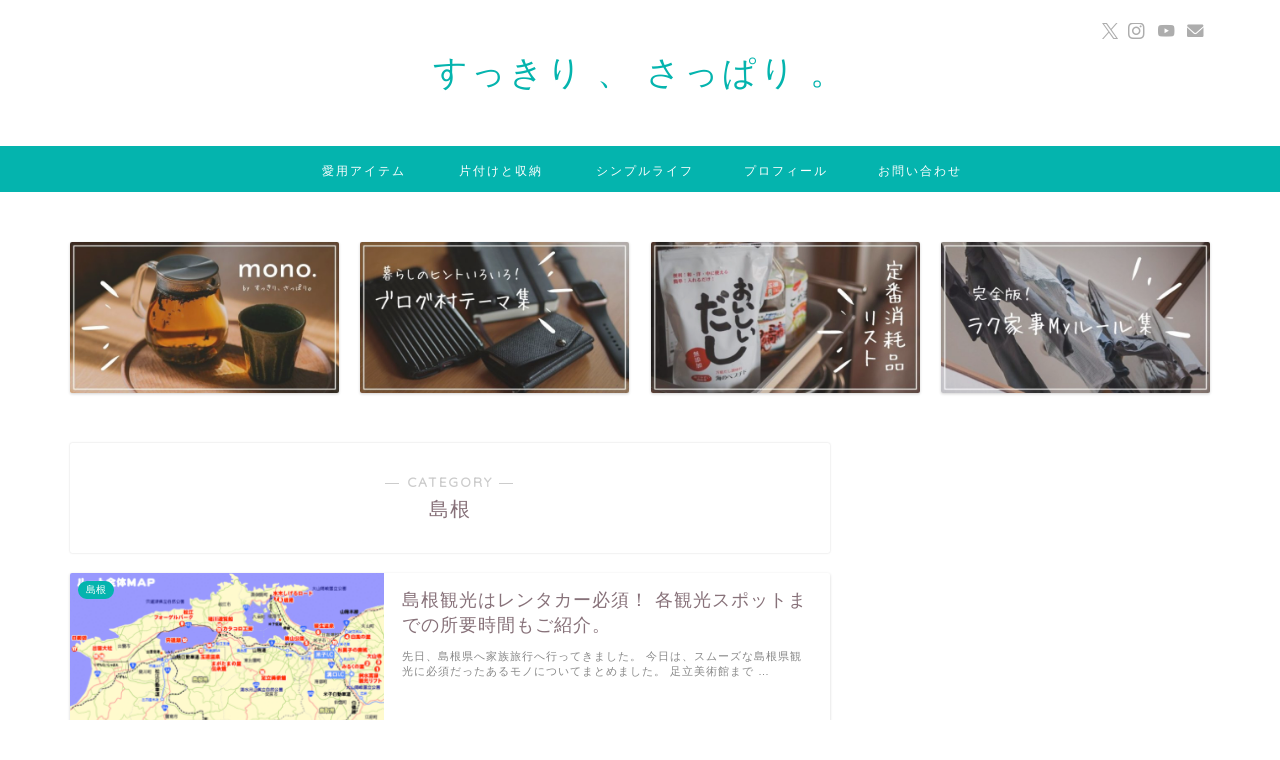

--- FILE ---
content_type: text/html; charset=UTF-8
request_url: https://www.n00life.com/entry/category/trip-and-goout/shimane
body_size: 23232
content:
<!DOCTYPE html>
<html lang="ja">
<head prefix="og: http://ogp.me/ns# fb: http://ogp.me/ns/fb# article: http://ogp.me/ns/article#">
<meta charset="utf-8">
<meta http-equiv="X-UA-Compatible" content="IE=edge">
<meta name="viewport" content="width=device-width, initial-scale=1">
<!-- ここからOGP -->
<meta property="og:type" content="blog">
<meta property="og:title" content="島根｜すっきり、さっぱり。">
<meta property="og:url" content="https://www.n00life.com/entry/category/trip-and-goout/shimane">
<meta property="og:description" content="島根">
<meta property="og:image" content="https://www.n00life.com/wp-content/uploads/2018/06/20180406215936.jpg">
<meta property="og:site_name" content="すっきり、さっぱり。">
<meta property="fb:admins" content="">
<meta name="twitter:card" content="summary_large_image">
<meta name="twitter:site" content="@like_a_rhino">
<!-- ここまでOGP --> 

<meta name="description" itemprop="description" content="島根" >
<link rel="canonical" href="https://www.n00life.com/entry/category/trip-and-goout/shimane">
<title>島根｜すっきり、さっぱり。</title>
<style>
#wpadminbar #wp-admin-bar-wccp_free_top_button .ab-icon:before {
	content: "\f160";
	color: #02CA02;
	top: 3px;
}
#wpadminbar #wp-admin-bar-wccp_free_top_button .ab-icon {
	transform: rotate(45deg);
}
</style>
<meta name='robots' content='max-image-preview:large' />
	<style>img:is([sizes="auto" i], [sizes^="auto," i]) { contain-intrinsic-size: 3000px 1500px }</style>
	<link rel='dns-prefetch' href='//webfonts.xserver.jp' />
<link rel='dns-prefetch' href='//cdnjs.cloudflare.com' />
<link rel='dns-prefetch' href='//use.fontawesome.com' />
<link rel="alternate" type="application/rss+xml" title="すっきり、さっぱり。 &raquo; フィード" href="https://www.n00life.com/feed" />
<link rel="alternate" type="application/rss+xml" title="すっきり、さっぱり。 &raquo; コメントフィード" href="https://www.n00life.com/comments/feed" />
<link rel="alternate" type="application/rss+xml" title="すっきり、さっぱり。 &raquo; 島根 カテゴリーのフィード" href="https://www.n00life.com/entry/category/trip-and-goout/shimane/feed" />
<script type="text/javascript">
/* <![CDATA[ */
window._wpemojiSettings = {"baseUrl":"https:\/\/s.w.org\/images\/core\/emoji\/16.0.1\/72x72\/","ext":".png","svgUrl":"https:\/\/s.w.org\/images\/core\/emoji\/16.0.1\/svg\/","svgExt":".svg","source":{"concatemoji":"https:\/\/www.n00life.com\/wp-includes\/js\/wp-emoji-release.min.js?ver=6.8.3"}};
/*! This file is auto-generated */
!function(s,n){var o,i,e;function c(e){try{var t={supportTests:e,timestamp:(new Date).valueOf()};sessionStorage.setItem(o,JSON.stringify(t))}catch(e){}}function p(e,t,n){e.clearRect(0,0,e.canvas.width,e.canvas.height),e.fillText(t,0,0);var t=new Uint32Array(e.getImageData(0,0,e.canvas.width,e.canvas.height).data),a=(e.clearRect(0,0,e.canvas.width,e.canvas.height),e.fillText(n,0,0),new Uint32Array(e.getImageData(0,0,e.canvas.width,e.canvas.height).data));return t.every(function(e,t){return e===a[t]})}function u(e,t){e.clearRect(0,0,e.canvas.width,e.canvas.height),e.fillText(t,0,0);for(var n=e.getImageData(16,16,1,1),a=0;a<n.data.length;a++)if(0!==n.data[a])return!1;return!0}function f(e,t,n,a){switch(t){case"flag":return n(e,"\ud83c\udff3\ufe0f\u200d\u26a7\ufe0f","\ud83c\udff3\ufe0f\u200b\u26a7\ufe0f")?!1:!n(e,"\ud83c\udde8\ud83c\uddf6","\ud83c\udde8\u200b\ud83c\uddf6")&&!n(e,"\ud83c\udff4\udb40\udc67\udb40\udc62\udb40\udc65\udb40\udc6e\udb40\udc67\udb40\udc7f","\ud83c\udff4\u200b\udb40\udc67\u200b\udb40\udc62\u200b\udb40\udc65\u200b\udb40\udc6e\u200b\udb40\udc67\u200b\udb40\udc7f");case"emoji":return!a(e,"\ud83e\udedf")}return!1}function g(e,t,n,a){var r="undefined"!=typeof WorkerGlobalScope&&self instanceof WorkerGlobalScope?new OffscreenCanvas(300,150):s.createElement("canvas"),o=r.getContext("2d",{willReadFrequently:!0}),i=(o.textBaseline="top",o.font="600 32px Arial",{});return e.forEach(function(e){i[e]=t(o,e,n,a)}),i}function t(e){var t=s.createElement("script");t.src=e,t.defer=!0,s.head.appendChild(t)}"undefined"!=typeof Promise&&(o="wpEmojiSettingsSupports",i=["flag","emoji"],n.supports={everything:!0,everythingExceptFlag:!0},e=new Promise(function(e){s.addEventListener("DOMContentLoaded",e,{once:!0})}),new Promise(function(t){var n=function(){try{var e=JSON.parse(sessionStorage.getItem(o));if("object"==typeof e&&"number"==typeof e.timestamp&&(new Date).valueOf()<e.timestamp+604800&&"object"==typeof e.supportTests)return e.supportTests}catch(e){}return null}();if(!n){if("undefined"!=typeof Worker&&"undefined"!=typeof OffscreenCanvas&&"undefined"!=typeof URL&&URL.createObjectURL&&"undefined"!=typeof Blob)try{var e="postMessage("+g.toString()+"("+[JSON.stringify(i),f.toString(),p.toString(),u.toString()].join(",")+"));",a=new Blob([e],{type:"text/javascript"}),r=new Worker(URL.createObjectURL(a),{name:"wpTestEmojiSupports"});return void(r.onmessage=function(e){c(n=e.data),r.terminate(),t(n)})}catch(e){}c(n=g(i,f,p,u))}t(n)}).then(function(e){for(var t in e)n.supports[t]=e[t],n.supports.everything=n.supports.everything&&n.supports[t],"flag"!==t&&(n.supports.everythingExceptFlag=n.supports.everythingExceptFlag&&n.supports[t]);n.supports.everythingExceptFlag=n.supports.everythingExceptFlag&&!n.supports.flag,n.DOMReady=!1,n.readyCallback=function(){n.DOMReady=!0}}).then(function(){return e}).then(function(){var e;n.supports.everything||(n.readyCallback(),(e=n.source||{}).concatemoji?t(e.concatemoji):e.wpemoji&&e.twemoji&&(t(e.twemoji),t(e.wpemoji)))}))}((window,document),window._wpemojiSettings);
/* ]]> */
</script>
<style id='wp-emoji-styles-inline-css' type='text/css'>

	img.wp-smiley, img.emoji {
		display: inline !important;
		border: none !important;
		box-shadow: none !important;
		height: 1em !important;
		width: 1em !important;
		margin: 0 0.07em !important;
		vertical-align: -0.1em !important;
		background: none !important;
		padding: 0 !important;
	}
</style>
<link rel='stylesheet' id='wp-block-library-css' href='https://www.n00life.com/wp-includes/css/dist/block-library/style.min.css?ver=6.8.3' type='text/css' media='all' />
<style id='classic-theme-styles-inline-css' type='text/css'>
/*! This file is auto-generated */
.wp-block-button__link{color:#fff;background-color:#32373c;border-radius:9999px;box-shadow:none;text-decoration:none;padding:calc(.667em + 2px) calc(1.333em + 2px);font-size:1.125em}.wp-block-file__button{background:#32373c;color:#fff;text-decoration:none}
</style>
<style id='rinkerg-gutenberg-rinker-style-inline-css' type='text/css'>
.wp-block-create-block-block{background-color:#21759b;color:#fff;padding:2px}

</style>
<style id='global-styles-inline-css' type='text/css'>
:root{--wp--preset--aspect-ratio--square: 1;--wp--preset--aspect-ratio--4-3: 4/3;--wp--preset--aspect-ratio--3-4: 3/4;--wp--preset--aspect-ratio--3-2: 3/2;--wp--preset--aspect-ratio--2-3: 2/3;--wp--preset--aspect-ratio--16-9: 16/9;--wp--preset--aspect-ratio--9-16: 9/16;--wp--preset--color--black: #000000;--wp--preset--color--cyan-bluish-gray: #abb8c3;--wp--preset--color--white: #ffffff;--wp--preset--color--pale-pink: #f78da7;--wp--preset--color--vivid-red: #cf2e2e;--wp--preset--color--luminous-vivid-orange: #ff6900;--wp--preset--color--luminous-vivid-amber: #fcb900;--wp--preset--color--light-green-cyan: #7bdcb5;--wp--preset--color--vivid-green-cyan: #00d084;--wp--preset--color--pale-cyan-blue: #8ed1fc;--wp--preset--color--vivid-cyan-blue: #0693e3;--wp--preset--color--vivid-purple: #9b51e0;--wp--preset--gradient--vivid-cyan-blue-to-vivid-purple: linear-gradient(135deg,rgba(6,147,227,1) 0%,rgb(155,81,224) 100%);--wp--preset--gradient--light-green-cyan-to-vivid-green-cyan: linear-gradient(135deg,rgb(122,220,180) 0%,rgb(0,208,130) 100%);--wp--preset--gradient--luminous-vivid-amber-to-luminous-vivid-orange: linear-gradient(135deg,rgba(252,185,0,1) 0%,rgba(255,105,0,1) 100%);--wp--preset--gradient--luminous-vivid-orange-to-vivid-red: linear-gradient(135deg,rgba(255,105,0,1) 0%,rgb(207,46,46) 100%);--wp--preset--gradient--very-light-gray-to-cyan-bluish-gray: linear-gradient(135deg,rgb(238,238,238) 0%,rgb(169,184,195) 100%);--wp--preset--gradient--cool-to-warm-spectrum: linear-gradient(135deg,rgb(74,234,220) 0%,rgb(151,120,209) 20%,rgb(207,42,186) 40%,rgb(238,44,130) 60%,rgb(251,105,98) 80%,rgb(254,248,76) 100%);--wp--preset--gradient--blush-light-purple: linear-gradient(135deg,rgb(255,206,236) 0%,rgb(152,150,240) 100%);--wp--preset--gradient--blush-bordeaux: linear-gradient(135deg,rgb(254,205,165) 0%,rgb(254,45,45) 50%,rgb(107,0,62) 100%);--wp--preset--gradient--luminous-dusk: linear-gradient(135deg,rgb(255,203,112) 0%,rgb(199,81,192) 50%,rgb(65,88,208) 100%);--wp--preset--gradient--pale-ocean: linear-gradient(135deg,rgb(255,245,203) 0%,rgb(182,227,212) 50%,rgb(51,167,181) 100%);--wp--preset--gradient--electric-grass: linear-gradient(135deg,rgb(202,248,128) 0%,rgb(113,206,126) 100%);--wp--preset--gradient--midnight: linear-gradient(135deg,rgb(2,3,129) 0%,rgb(40,116,252) 100%);--wp--preset--font-size--small: 13px;--wp--preset--font-size--medium: 20px;--wp--preset--font-size--large: 36px;--wp--preset--font-size--x-large: 42px;--wp--preset--spacing--20: 0.44rem;--wp--preset--spacing--30: 0.67rem;--wp--preset--spacing--40: 1rem;--wp--preset--spacing--50: 1.5rem;--wp--preset--spacing--60: 2.25rem;--wp--preset--spacing--70: 3.38rem;--wp--preset--spacing--80: 5.06rem;--wp--preset--shadow--natural: 6px 6px 9px rgba(0, 0, 0, 0.2);--wp--preset--shadow--deep: 12px 12px 50px rgba(0, 0, 0, 0.4);--wp--preset--shadow--sharp: 6px 6px 0px rgba(0, 0, 0, 0.2);--wp--preset--shadow--outlined: 6px 6px 0px -3px rgba(255, 255, 255, 1), 6px 6px rgba(0, 0, 0, 1);--wp--preset--shadow--crisp: 6px 6px 0px rgba(0, 0, 0, 1);}:where(.is-layout-flex){gap: 0.5em;}:where(.is-layout-grid){gap: 0.5em;}body .is-layout-flex{display: flex;}.is-layout-flex{flex-wrap: wrap;align-items: center;}.is-layout-flex > :is(*, div){margin: 0;}body .is-layout-grid{display: grid;}.is-layout-grid > :is(*, div){margin: 0;}:where(.wp-block-columns.is-layout-flex){gap: 2em;}:where(.wp-block-columns.is-layout-grid){gap: 2em;}:where(.wp-block-post-template.is-layout-flex){gap: 1.25em;}:where(.wp-block-post-template.is-layout-grid){gap: 1.25em;}.has-black-color{color: var(--wp--preset--color--black) !important;}.has-cyan-bluish-gray-color{color: var(--wp--preset--color--cyan-bluish-gray) !important;}.has-white-color{color: var(--wp--preset--color--white) !important;}.has-pale-pink-color{color: var(--wp--preset--color--pale-pink) !important;}.has-vivid-red-color{color: var(--wp--preset--color--vivid-red) !important;}.has-luminous-vivid-orange-color{color: var(--wp--preset--color--luminous-vivid-orange) !important;}.has-luminous-vivid-amber-color{color: var(--wp--preset--color--luminous-vivid-amber) !important;}.has-light-green-cyan-color{color: var(--wp--preset--color--light-green-cyan) !important;}.has-vivid-green-cyan-color{color: var(--wp--preset--color--vivid-green-cyan) !important;}.has-pale-cyan-blue-color{color: var(--wp--preset--color--pale-cyan-blue) !important;}.has-vivid-cyan-blue-color{color: var(--wp--preset--color--vivid-cyan-blue) !important;}.has-vivid-purple-color{color: var(--wp--preset--color--vivid-purple) !important;}.has-black-background-color{background-color: var(--wp--preset--color--black) !important;}.has-cyan-bluish-gray-background-color{background-color: var(--wp--preset--color--cyan-bluish-gray) !important;}.has-white-background-color{background-color: var(--wp--preset--color--white) !important;}.has-pale-pink-background-color{background-color: var(--wp--preset--color--pale-pink) !important;}.has-vivid-red-background-color{background-color: var(--wp--preset--color--vivid-red) !important;}.has-luminous-vivid-orange-background-color{background-color: var(--wp--preset--color--luminous-vivid-orange) !important;}.has-luminous-vivid-amber-background-color{background-color: var(--wp--preset--color--luminous-vivid-amber) !important;}.has-light-green-cyan-background-color{background-color: var(--wp--preset--color--light-green-cyan) !important;}.has-vivid-green-cyan-background-color{background-color: var(--wp--preset--color--vivid-green-cyan) !important;}.has-pale-cyan-blue-background-color{background-color: var(--wp--preset--color--pale-cyan-blue) !important;}.has-vivid-cyan-blue-background-color{background-color: var(--wp--preset--color--vivid-cyan-blue) !important;}.has-vivid-purple-background-color{background-color: var(--wp--preset--color--vivid-purple) !important;}.has-black-border-color{border-color: var(--wp--preset--color--black) !important;}.has-cyan-bluish-gray-border-color{border-color: var(--wp--preset--color--cyan-bluish-gray) !important;}.has-white-border-color{border-color: var(--wp--preset--color--white) !important;}.has-pale-pink-border-color{border-color: var(--wp--preset--color--pale-pink) !important;}.has-vivid-red-border-color{border-color: var(--wp--preset--color--vivid-red) !important;}.has-luminous-vivid-orange-border-color{border-color: var(--wp--preset--color--luminous-vivid-orange) !important;}.has-luminous-vivid-amber-border-color{border-color: var(--wp--preset--color--luminous-vivid-amber) !important;}.has-light-green-cyan-border-color{border-color: var(--wp--preset--color--light-green-cyan) !important;}.has-vivid-green-cyan-border-color{border-color: var(--wp--preset--color--vivid-green-cyan) !important;}.has-pale-cyan-blue-border-color{border-color: var(--wp--preset--color--pale-cyan-blue) !important;}.has-vivid-cyan-blue-border-color{border-color: var(--wp--preset--color--vivid-cyan-blue) !important;}.has-vivid-purple-border-color{border-color: var(--wp--preset--color--vivid-purple) !important;}.has-vivid-cyan-blue-to-vivid-purple-gradient-background{background: var(--wp--preset--gradient--vivid-cyan-blue-to-vivid-purple) !important;}.has-light-green-cyan-to-vivid-green-cyan-gradient-background{background: var(--wp--preset--gradient--light-green-cyan-to-vivid-green-cyan) !important;}.has-luminous-vivid-amber-to-luminous-vivid-orange-gradient-background{background: var(--wp--preset--gradient--luminous-vivid-amber-to-luminous-vivid-orange) !important;}.has-luminous-vivid-orange-to-vivid-red-gradient-background{background: var(--wp--preset--gradient--luminous-vivid-orange-to-vivid-red) !important;}.has-very-light-gray-to-cyan-bluish-gray-gradient-background{background: var(--wp--preset--gradient--very-light-gray-to-cyan-bluish-gray) !important;}.has-cool-to-warm-spectrum-gradient-background{background: var(--wp--preset--gradient--cool-to-warm-spectrum) !important;}.has-blush-light-purple-gradient-background{background: var(--wp--preset--gradient--blush-light-purple) !important;}.has-blush-bordeaux-gradient-background{background: var(--wp--preset--gradient--blush-bordeaux) !important;}.has-luminous-dusk-gradient-background{background: var(--wp--preset--gradient--luminous-dusk) !important;}.has-pale-ocean-gradient-background{background: var(--wp--preset--gradient--pale-ocean) !important;}.has-electric-grass-gradient-background{background: var(--wp--preset--gradient--electric-grass) !important;}.has-midnight-gradient-background{background: var(--wp--preset--gradient--midnight) !important;}.has-small-font-size{font-size: var(--wp--preset--font-size--small) !important;}.has-medium-font-size{font-size: var(--wp--preset--font-size--medium) !important;}.has-large-font-size{font-size: var(--wp--preset--font-size--large) !important;}.has-x-large-font-size{font-size: var(--wp--preset--font-size--x-large) !important;}
:where(.wp-block-post-template.is-layout-flex){gap: 1.25em;}:where(.wp-block-post-template.is-layout-grid){gap: 1.25em;}
:where(.wp-block-columns.is-layout-flex){gap: 2em;}:where(.wp-block-columns.is-layout-grid){gap: 2em;}
:root :where(.wp-block-pullquote){font-size: 1.5em;line-height: 1.6;}
</style>
<link rel='stylesheet' id='contact-form-7-css' href='https://www.n00life.com/wp-content/plugins/contact-form-7/includes/css/styles.css?ver=5.9.8' type='text/css' media='all' />
<link rel='stylesheet' id='pz-linkcard-css' href='//www.n00life.com/wp-content/uploads/pz-linkcard/style.css?ver=2.5.5.1' type='text/css' media='all' />
<link rel='stylesheet' id='yyi_rinker_stylesheet-css' href='https://www.n00life.com/wp-content/plugins/yyi-rinker/css/style.css?v=1.11.1&#038;ver=6.8.3' type='text/css' media='all' />
<link rel='stylesheet' id='theme-style-css' href='https://www.n00life.com/wp-content/themes/jin/style.css?ver=6.8.3' type='text/css' media='all' />
<link rel='stylesheet' id='fontawesome-style-css' href='https://use.fontawesome.com/releases/v5.6.3/css/all.css?ver=6.8.3' type='text/css' media='all' />
<link rel='stylesheet' id='swiper-style-css' href='https://cdnjs.cloudflare.com/ajax/libs/Swiper/4.0.7/css/swiper.min.css?ver=6.8.3' type='text/css' media='all' />
<script type="text/javascript" src="https://www.n00life.com/wp-includes/js/jquery/jquery.min.js?ver=3.7.1" id="jquery-core-js"></script>
<script type="text/javascript" src="https://www.n00life.com/wp-includes/js/jquery/jquery-migrate.min.js?ver=3.4.1" id="jquery-migrate-js"></script>
<script type="text/javascript" src="//webfonts.xserver.jp/js/xserverv3.js?fadein=0&amp;ver=2.0.8" id="typesquare_std-js"></script>
<script type="text/javascript" src="https://www.n00life.com/wp-content/plugins/yyi-rinker/js/event-tracking.js?v=1.11.1" id="yyi_rinker_event_tracking_script-js"></script>
<link rel="https://api.w.org/" href="https://www.n00life.com/wp-json/" /><link rel="alternate" title="JSON" type="application/json" href="https://www.n00life.com/wp-json/wp/v2/categories/34" /><script id="wpcp_disable_selection" type="text/javascript">
var image_save_msg='You are not allowed to save images!';
	var no_menu_msg='Context Menu disabled!';
	var smessage = "Content is protected !!";

function disableEnterKey(e)
{
	var elemtype = e.target.tagName;
	
	elemtype = elemtype.toUpperCase();
	
	if (elemtype == "TEXT" || elemtype == "TEXTAREA" || elemtype == "INPUT" || elemtype == "PASSWORD" || elemtype == "SELECT" || elemtype == "OPTION" || elemtype == "EMBED")
	{
		elemtype = 'TEXT';
	}
	
	if (e.ctrlKey){
     var key;
     if(window.event)
          key = window.event.keyCode;     //IE
     else
          key = e.which;     //firefox (97)
    //if (key != 17) alert(key);
     if (elemtype!= 'TEXT' && (key == 97 || key == 65 || key == 67 || key == 99 || key == 88 || key == 120 || key == 26 || key == 85  || key == 86 || key == 83 || key == 43 || key == 73))
     {
		if(wccp_free_iscontenteditable(e)) return true;
		show_wpcp_message('You are not allowed to copy content or view source');
		return false;
     }else
     	return true;
     }
}


/*For contenteditable tags*/
function wccp_free_iscontenteditable(e)
{
	var e = e || window.event; // also there is no e.target property in IE. instead IE uses window.event.srcElement
  	
	var target = e.target || e.srcElement;

	var elemtype = e.target.nodeName;
	
	elemtype = elemtype.toUpperCase();
	
	var iscontenteditable = "false";
		
	if(typeof target.getAttribute!="undefined" ) iscontenteditable = target.getAttribute("contenteditable"); // Return true or false as string
	
	var iscontenteditable2 = false;
	
	if(typeof target.isContentEditable!="undefined" ) iscontenteditable2 = target.isContentEditable; // Return true or false as boolean

	if(target.parentElement.isContentEditable) iscontenteditable2 = true;
	
	if (iscontenteditable == "true" || iscontenteditable2 == true)
	{
		if(typeof target.style!="undefined" ) target.style.cursor = "text";
		
		return true;
	}
}

////////////////////////////////////
function disable_copy(e)
{	
	var e = e || window.event; // also there is no e.target property in IE. instead IE uses window.event.srcElement
	
	var elemtype = e.target.tagName;
	
	elemtype = elemtype.toUpperCase();
	
	if (elemtype == "TEXT" || elemtype == "TEXTAREA" || elemtype == "INPUT" || elemtype == "PASSWORD" || elemtype == "SELECT" || elemtype == "OPTION" || elemtype == "EMBED")
	{
		elemtype = 'TEXT';
	}
	
	if(wccp_free_iscontenteditable(e)) return true;
	
	var isSafari = /Safari/.test(navigator.userAgent) && /Apple Computer/.test(navigator.vendor);
	
	var checker_IMG = '';
	if (elemtype == "IMG" && checker_IMG == 'checked' && e.detail >= 2) {show_wpcp_message(alertMsg_IMG);return false;}
	if (elemtype != "TEXT")
	{
		if (smessage !== "" && e.detail == 2)
			show_wpcp_message(smessage);
		
		if (isSafari)
			return true;
		else
			return false;
	}	
}

//////////////////////////////////////////
function disable_copy_ie()
{
	var e = e || window.event;
	var elemtype = window.event.srcElement.nodeName;
	elemtype = elemtype.toUpperCase();
	if(wccp_free_iscontenteditable(e)) return true;
	if (elemtype == "IMG") {show_wpcp_message(alertMsg_IMG);return false;}
	if (elemtype != "TEXT" && elemtype != "TEXTAREA" && elemtype != "INPUT" && elemtype != "PASSWORD" && elemtype != "SELECT" && elemtype != "OPTION" && elemtype != "EMBED")
	{
		return false;
	}
}	
function reEnable()
{
	return true;
}
document.onkeydown = disableEnterKey;
document.onselectstart = disable_copy_ie;
if(navigator.userAgent.indexOf('MSIE')==-1)
{
	document.onmousedown = disable_copy;
	document.onclick = reEnable;
}
function disableSelection(target)
{
    //For IE This code will work
    if (typeof target.onselectstart!="undefined")
    target.onselectstart = disable_copy_ie;
    
    //For Firefox This code will work
    else if (typeof target.style.MozUserSelect!="undefined")
    {target.style.MozUserSelect="none";}
    
    //All other  (ie: Opera) This code will work
    else
    target.onmousedown=function(){return false}
    target.style.cursor = "default";
}
//Calling the JS function directly just after body load
window.onload = function(){disableSelection(document.body);};

//////////////////special for safari Start////////////////
var onlongtouch;
var timer;
var touchduration = 1000; //length of time we want the user to touch before we do something

var elemtype = "";
function touchstart(e) {
	var e = e || window.event;
  // also there is no e.target property in IE.
  // instead IE uses window.event.srcElement
  	var target = e.target || e.srcElement;
	
	elemtype = window.event.srcElement.nodeName;
	
	elemtype = elemtype.toUpperCase();
	
	if(!wccp_pro_is_passive()) e.preventDefault();
	if (!timer) {
		timer = setTimeout(onlongtouch, touchduration);
	}
}

function touchend() {
    //stops short touches from firing the event
    if (timer) {
        clearTimeout(timer);
        timer = null;
    }
	onlongtouch();
}

onlongtouch = function(e) { //this will clear the current selection if anything selected
	
	if (elemtype != "TEXT" && elemtype != "TEXTAREA" && elemtype != "INPUT" && elemtype != "PASSWORD" && elemtype != "SELECT" && elemtype != "EMBED" && elemtype != "OPTION")	
	{
		if (window.getSelection) {
			if (window.getSelection().empty) {  // Chrome
			window.getSelection().empty();
			} else if (window.getSelection().removeAllRanges) {  // Firefox
			window.getSelection().removeAllRanges();
			}
		} else if (document.selection) {  // IE?
			document.selection.empty();
		}
		return false;
	}
};

document.addEventListener("DOMContentLoaded", function(event) { 
    window.addEventListener("touchstart", touchstart, false);
    window.addEventListener("touchend", touchend, false);
});

function wccp_pro_is_passive() {

  var cold = false,
  hike = function() {};

  try {
	  const object1 = {};
  var aid = Object.defineProperty(object1, 'passive', {
  get() {cold = true}
  });
  window.addEventListener('test', hike, aid);
  window.removeEventListener('test', hike, aid);
  } catch (e) {}

  return cold;
}
/*special for safari End*/
</script>
<script id="wpcp_disable_Right_Click" type="text/javascript">
document.ondragstart = function() { return false;}
	function nocontext(e) {
	   return false;
	}
	document.oncontextmenu = nocontext;
</script>
<style>
.unselectable
{
-moz-user-select:none;
-webkit-user-select:none;
cursor: default;
}
html
{
-webkit-touch-callout: none;
-webkit-user-select: none;
-khtml-user-select: none;
-moz-user-select: none;
-ms-user-select: none;
user-select: none;
-webkit-tap-highlight-color: rgba(0,0,0,0);
}
</style>
<script id="wpcp_css_disable_selection" type="text/javascript">
var e = document.getElementsByTagName('body')[0];
if(e)
{
	e.setAttribute('unselectable',"on");
}
</script>
<script type="text/javascript" language="javascript">
    var vc_pid = "885261574";
</script><script type="text/javascript" src="//aml.valuecommerce.com/vcdal.js" async></script><style>
.yyi-rinker-images {
    display: flex;
    justify-content: center;
    align-items: center;
    position: relative;

}
div.yyi-rinker-image img.yyi-rinker-main-img.hidden {
    display: none;
}

.yyi-rinker-images-arrow {
    cursor: pointer;
    position: absolute;
    top: 50%;
    display: block;
    margin-top: -11px;
    opacity: 0.6;
    width: 22px;
}

.yyi-rinker-images-arrow-left{
    left: -10px;
}
.yyi-rinker-images-arrow-right{
    right: -10px;
}

.yyi-rinker-images-arrow-left.hidden {
    display: none;
}

.yyi-rinker-images-arrow-right.hidden {
    display: none;
}
div.yyi-rinker-contents.yyi-rinker-design-tate  div.yyi-rinker-box{
    flex-direction: column;
}

div.yyi-rinker-contents.yyi-rinker-design-slim div.yyi-rinker-box .yyi-rinker-links {
    flex-direction: column;
}

div.yyi-rinker-contents.yyi-rinker-design-slim div.yyi-rinker-info {
    width: 100%;
}

div.yyi-rinker-contents.yyi-rinker-design-slim .yyi-rinker-title {
    text-align: center;
}

div.yyi-rinker-contents.yyi-rinker-design-slim .yyi-rinker-links {
    text-align: center;
}
div.yyi-rinker-contents.yyi-rinker-design-slim .yyi-rinker-image {
    margin: auto;
}

div.yyi-rinker-contents.yyi-rinker-design-slim div.yyi-rinker-info ul.yyi-rinker-links li {
	align-self: stretch;
}
div.yyi-rinker-contents.yyi-rinker-design-slim div.yyi-rinker-box div.yyi-rinker-info {
	padding: 0;
}
div.yyi-rinker-contents.yyi-rinker-design-slim div.yyi-rinker-box {
	flex-direction: column;
	padding: 14px 5px 0;
}

.yyi-rinker-design-slim div.yyi-rinker-box div.yyi-rinker-info {
	text-align: center;
}

.yyi-rinker-design-slim div.price-box span.price {
	display: block;
}

div.yyi-rinker-contents.yyi-rinker-design-slim div.yyi-rinker-info div.yyi-rinker-title a{
	font-size:16px;
}

div.yyi-rinker-contents.yyi-rinker-design-slim ul.yyi-rinker-links li.amazonkindlelink:before,  div.yyi-rinker-contents.yyi-rinker-design-slim ul.yyi-rinker-links li.amazonlink:before,  div.yyi-rinker-contents.yyi-rinker-design-slim ul.yyi-rinker-links li.rakutenlink:before, div.yyi-rinker-contents.yyi-rinker-design-slim ul.yyi-rinker-links li.yahoolink:before, div.yyi-rinker-contents.yyi-rinker-design-slim ul.yyi-rinker-links li.mercarilink:before {
	font-size:12px;
}

div.yyi-rinker-contents.yyi-rinker-design-slim ul.yyi-rinker-links li a {
	font-size: 13px;
}
.entry-content ul.yyi-rinker-links li {
	padding: 0;
}

div.yyi-rinker-contents .yyi-rinker-attention.attention_desing_right_ribbon {
    width: 89px;
    height: 91px;
    position: absolute;
    top: -1px;
    right: -1px;
    left: auto;
    overflow: hidden;
}

div.yyi-rinker-contents .yyi-rinker-attention.attention_desing_right_ribbon span {
    display: inline-block;
    width: 146px;
    position: absolute;
    padding: 4px 0;
    left: -13px;
    top: 12px;
    text-align: center;
    font-size: 12px;
    line-height: 24px;
    -webkit-transform: rotate(45deg);
    transform: rotate(45deg);
    box-shadow: 0 1px 3px rgba(0, 0, 0, 0.2);
}

div.yyi-rinker-contents .yyi-rinker-attention.attention_desing_right_ribbon {
    background: none;
}
.yyi-rinker-attention.attention_desing_right_ribbon .yyi-rinker-attention-after,
.yyi-rinker-attention.attention_desing_right_ribbon .yyi-rinker-attention-before{
display:none;
}
div.yyi-rinker-use-right_ribbon div.yyi-rinker-title {
    margin-right: 2rem;
}

				</style>	<style type="text/css">
		#wrapper {
			background-color: #ffffff;
			background-image: url();
					}

		.related-entry-headline-text span:before,
		#comment-title span:before,
		#reply-title span:before {
			background-color: #04b4ae;
			border-color: #04b4ae !important;
		}

		#breadcrumb:after,
		#page-top a {
			background-color: #04b4ae;
		}

		footer {
			background-color: #04b4ae;
		}

		.footer-inner a,
		#copyright,
		#copyright-center {
			border-color: #fff !important;
			color: #fff !important;
		}

		#footer-widget-area {
			border-color: #fff !important;
		}

		.page-top-footer a {
			color: #04b4ae !important;
		}

		#breadcrumb ul li,
		#breadcrumb ul li a {
			color: #04b4ae !important;
		}

		body,
		a,
		a:link,
		a:visited,
		.my-profile,
		.widgettitle,
		.tabBtn-mag label {
			color: #877179;
		}

		a:hover {
			color: #53bcb5;
		}

		.widget_nav_menu ul>li>a:before,
		.widget_categories ul>li>a:before,
		.widget_pages ul>li>a:before,
		.widget_recent_entries ul>li>a:before,
		.widget_archive ul>li>a:before,
		.widget_archive form:after,
		.widget_categories form:after,
		.widget_nav_menu ul>li>ul.sub-menu>li>a:before,
		.widget_categories ul>li>.children>li>a:before,
		.widget_pages ul>li>.children>li>a:before,
		.widget_nav_menu ul>li>ul.sub-menu>li>ul.sub-menu li>a:before,
		.widget_categories ul>li>.children>li>.children li>a:before,
		.widget_pages ul>li>.children>li>.children li>a:before {
			color: #04b4ae;
		}

		.widget_nav_menu ul .sub-menu .sub-menu li a:before {
			background-color: #877179 !important;
		}
		.d--labeling-act-border{
			border-color: rgba(135,113,121,0.18);
		}
		.c--labeling-act.d--labeling-act-solid{
			background-color: rgba(135,113,121,0.06);
		}
		.a--labeling-act{
			color: rgba(135,113,121,0.6);
		}
		.a--labeling-small-act span{
			background-color: rgba(135,113,121,0.21);
		}
		.c--labeling-act.d--labeling-act-strong{
			background-color: rgba(135,113,121,0.045);
		}
		.d--labeling-act-strong .a--labeling-act{
			color: rgba(135,113,121,0.75);
		}


		footer .footer-widget,
		footer .footer-widget a,
		footer .footer-widget ul li,
		.footer-widget.widget_nav_menu ul>li>a:before,
		.footer-widget.widget_categories ul>li>a:before,
		.footer-widget.widget_recent_entries ul>li>a:before,
		.footer-widget.widget_pages ul>li>a:before,
		.footer-widget.widget_archive ul>li>a:before,
		footer .widget_tag_cloud .tagcloud a:before {
			color: #fff !important;
			border-color: #fff !important;
		}

		footer .footer-widget .widgettitle {
			color: #fff !important;
			border-color: #04b4ae !important;
		}

		footer .widget_nav_menu ul .children .children li a:before,
		footer .widget_categories ul .children .children li a:before,
		footer .widget_nav_menu ul .sub-menu .sub-menu li a:before {
			background-color: #fff !important;
		}

		#drawernav a:hover,
		.post-list-title,
		#prev-next p,
		#toc_container .toc_list li a {
			color: #877179 !important;
		}

		#header-box {
			background-color: #ffffff;
		}

		@media (min-width: 768px) {

			#header-box .header-box10-bg:before,
			#header-box .header-box11-bg:before {
				border-radius: 2px;
			}
		}

		@media (min-width: 768px) {
			.top-image-meta {
				margin-top: calc(0px - 30px);
			}
		}

		@media (min-width: 1200px) {
			.top-image-meta {
				margin-top: calc(0px);
			}
		}

		.pickup-contents:before {
			background-color: #ffffff !important;
		}

		.main-image-text {
			color: #555;
		}

		.main-image-text-sub {
			color: #555;
		}

		@media (min-width: 481px) {
			#site-info {
				padding-top: 50px !important;
				padding-bottom: 50px !important;
			}
		}

		#site-info span a {
			color: #04b4ae !important;
		}

		#headmenu .headsns .line a svg {
			fill: #adadad !important;
		}

		#headmenu .headsns a,
		#headmenu {
			color: #adadad !important;
			border-color: #adadad !important;
		}

		.profile-follow .line-sns a svg {
			fill: #04b4ae !important;
		}

		.profile-follow .line-sns a:hover svg {
			fill: #04b4ae !important;
		}

		.profile-follow a {
			color: #04b4ae !important;
			border-color: #04b4ae !important;
		}

		.profile-follow a:hover,
		#headmenu .headsns a:hover {
			color: #04b4ae !important;
			border-color: #04b4ae !important;
		}

		.search-box:hover {
			color: #04b4ae !important;
			border-color: #04b4ae !important;
		}

		#header #headmenu .headsns .line a:hover svg {
			fill: #04b4ae !important;
		}

		.cps-icon-bar,
		#navtoggle:checked+.sp-menu-open .cps-icon-bar {
			background-color: #04b4ae;
		}

		#nav-container {
			background-color: #04b4ae;
		}

		.menu-box .menu-item svg {
			fill: #ffffff;
		}

		#drawernav ul.menu-box>li>a,
		#drawernav2 ul.menu-box>li>a,
		#drawernav3 ul.menu-box>li>a,
		#drawernav4 ul.menu-box>li>a,
		#drawernav5 ul.menu-box>li>a,
		#drawernav ul.menu-box>li.menu-item-has-children:after,
		#drawernav2 ul.menu-box>li.menu-item-has-children:after,
		#drawernav3 ul.menu-box>li.menu-item-has-children:after,
		#drawernav4 ul.menu-box>li.menu-item-has-children:after,
		#drawernav5 ul.menu-box>li.menu-item-has-children:after {
			color: #ffffff !important;
		}

		#drawernav ul.menu-box li a,
		#drawernav2 ul.menu-box li a,
		#drawernav3 ul.menu-box li a,
		#drawernav4 ul.menu-box li a,
		#drawernav5 ul.menu-box li a {
			font-size: 12px !important;
		}

		#drawernav3 ul.menu-box>li {
			color: #877179 !important;
		}

		#drawernav4 .menu-box>.menu-item>a:after,
		#drawernav3 .menu-box>.menu-item>a:after,
		#drawernav .menu-box>.menu-item>a:after {
			background-color: #ffffff !important;
		}

		#drawernav2 .menu-box>.menu-item:hover,
		#drawernav5 .menu-box>.menu-item:hover {
			border-top-color: #04b4ae !important;
		}

		.cps-info-bar a {
			background-color: #04b4ae !important;
		}

		@media (min-width: 768px) {
			.post-list-mag .post-list-item:not(:nth-child(2n)) {
				margin-right: 2.6%;
			}
		}

		@media (min-width: 768px) {

			#tab-1:checked~.tabBtn-mag li [for="tab-1"]:after,
			#tab-2:checked~.tabBtn-mag li [for="tab-2"]:after,
			#tab-3:checked~.tabBtn-mag li [for="tab-3"]:after,
			#tab-4:checked~.tabBtn-mag li [for="tab-4"]:after {
				border-top-color: #04b4ae !important;
			}

			.tabBtn-mag label {
				border-bottom-color: #04b4ae !important;
			}
		}

		#tab-1:checked~.tabBtn-mag li [for="tab-1"],
		#tab-2:checked~.tabBtn-mag li [for="tab-2"],
		#tab-3:checked~.tabBtn-mag li [for="tab-3"],
		#tab-4:checked~.tabBtn-mag li [for="tab-4"],
		#prev-next a.next:after,
		#prev-next a.prev:after,
		.more-cat-button a:hover span:before {
			background-color: #04b4ae !important;
		}


		.swiper-slide .post-list-cat,
		.post-list-mag .post-list-cat,
		.post-list-mag3col .post-list-cat,
		.post-list-mag-sp1col .post-list-cat,
		.swiper-pagination-bullet-active,
		.pickup-cat,
		.post-list .post-list-cat,
		#breadcrumb .bcHome a:hover span:before,
		.popular-item:nth-child(1) .pop-num,
		.popular-item:nth-child(2) .pop-num,
		.popular-item:nth-child(3) .pop-num {
			background-color: #04b4ae !important;
		}

		.sidebar-btn a,
		.profile-sns-menu {
			background-color: #04b4ae !important;
		}

		.sp-sns-menu a,
		.pickup-contents-box a:hover .pickup-title {
			border-color: #04b4ae !important;
			color: #04b4ae !important;
		}

		.pickup-image:after {
			display: none;
		}

		.pro-line svg {
			fill: #04b4ae !important;
		}

		.cps-post-cat a,
		.meta-cat,
		.popular-cat {
			background-color: #04b4ae !important;
			border-color: #04b4ae !important;
		}

		.tagicon,
		.tag-box a,
		#toc_container .toc_list>li,
		#toc_container .toc_title {
			color: #04b4ae !important;
		}

		.widget_tag_cloud a::before {
			color: #877179 !important;
		}

		.tag-box a,
		#toc_container:before {
			border-color: #04b4ae !important;
		}

		.cps-post-cat a:hover {
			color: #53bcb5 !important;
		}

		.pagination li:not([class*="current"]) a:hover,
		.widget_tag_cloud a:hover {
			background-color: #04b4ae !important;
		}

		.pagination li:not([class*="current"]) a:hover {
			opacity: 0.5 !important;
		}

		.pagination li.current a {
			background-color: #04b4ae !important;
			border-color: #04b4ae !important;
		}

		.nextpage a:hover span {
			color: #04b4ae !important;
			border-color: #04b4ae !important;
		}

		.cta-content:before {
			background-color: #ffffff !important;
		}

		.cta-text,
		.info-title {
			color: #877179 !important;
		}

		#footer-widget-area.footer_style1 .widgettitle {
			border-color: #04b4ae !important;
		}

		.sidebar_style1 .widgettitle,
		.sidebar_style5 .widgettitle {
			border-color: #04b4ae !important;
		}

		.sidebar_style2 .widgettitle,
		.sidebar_style4 .widgettitle,
		.sidebar_style6 .widgettitle,
		#home-bottom-widget .widgettitle,
		#home-top-widget .widgettitle,
		#post-bottom-widget .widgettitle,
		#post-top-widget .widgettitle {
			background-color: #04b4ae !important;
		}

		#home-bottom-widget .widget_search .search-box input[type="submit"],
		#home-top-widget .widget_search .search-box input[type="submit"],
		#post-bottom-widget .widget_search .search-box input[type="submit"],
		#post-top-widget .widget_search .search-box input[type="submit"] {
			background-color: #04b4ae !important;
		}

		.tn-logo-size {
			font-size: 250% !important;
		}

		@media (min-width: 481px) {
			.tn-logo-size img {
				width: calc(250%*0.5) !important;
			}
		}

		@media (min-width: 768px) {
			.tn-logo-size img {
				width: calc(250%*2.2) !important;
			}
		}

		@media (min-width: 1200px) {
			.tn-logo-size img {
				width: 250% !important;
			}
		}

		.sp-logo-size {
			font-size: 120% !important;
		}

		.sp-logo-size img {
			width: 120% !important;
		}

		.cps-post-main ul>li:before,
		.cps-post-main ol>li:before {
			background-color: #04b4ae !important;
		}

		.profile-card .profile-title {
			background-color: #04b4ae !important;
		}

		.profile-card {
			border-color: #04b4ae !important;
		}

		.cps-post-main a {
			color: #53bcb5;
		}

		.cps-post-main .marker {
			background: -webkit-linear-gradient(transparent 60%, #eeee22 0%);
			background: linear-gradient(transparent 60%, #eeee22 0%);
		}

		.cps-post-main .marker2 {
			background: -webkit-linear-gradient(transparent 60%, #fc943a 0%);
			background: linear-gradient(transparent 60%, #fc943a 0%);
		}

		.cps-post-main .jic-sc {
			color: #e9546b;
		}


		.simple-box1 {
			border-color: #68d6cb !important;
		}

		.simple-box2 {
			border-color: #f29924 !important;
		}

		.simple-box3 {
			border-color: #68d6cb !important;
		}

		.simple-box4 {
			border-color: #68d6cb !important;
		}

		.simple-box4:before {
			background-color: #68d6cb;
		}

		.simple-box5 {
			border-color: #f29924 !important;
		}

		.simple-box5:before {
			background-color: #f29924;
		}

		.simple-box6 {
			background-color: #f29924 !important;
		}

		.simple-box7 {
			border-color: #68d6cb !important;
		}

		.simple-box7:before {
			background-color: #68d6cb !important;
		}

		.simple-box8 {
			border-color: #68d6cb !important;
		}

		.simple-box8:before {
			background-color: #68d6cb !important;
		}

		.simple-box9:before {
			background-color: #f29924 !important;
		}

		.simple-box9:after {
			border-color: #f29924 #f29924 #fff #fff !important;
		}

		.kaisetsu-box1:before,
		.kaisetsu-box1-title {
			background-color: #f29924 !important;
		}

		.kaisetsu-box2 {
			border-color: #68d6cb !important;
		}

		.kaisetsu-box2-title {
			background-color: #68d6cb !important;
		}

		.kaisetsu-box4 {
			border-color: #ea91a9 !important;
		}

		.kaisetsu-box4-title {
			background-color: #ea91a9 !important;
		}

		.kaisetsu-box5:before {
			background-color: #57b3ba !important;
		}

		.kaisetsu-box5-title {
			background-color: #57b3ba !important;
		}

		.concept-box1 {
			border-color: #04b4ae !important;
		}

		.concept-box1:after {
			background-color: #04b4ae !important;
		}

		.concept-box1:before {
			content: "ポイント" !important;
			color: #04b4ae !important;
		}

		.concept-box2 {
			border-color: #f7cf6a !important;
		}

		.concept-box2:after {
			background-color: #f7cf6a !important;
		}

		.concept-box2:before {
			content: "注意点" !important;
			color: #f7cf6a !important;
		}

		.concept-box3 {
			border-color: #86cee8 !important;
		}

		.concept-box3:after {
			background-color: #86cee8 !important;
		}

		.concept-box3:before {
			content: "良い例" !important;
			color: #86cee8 !important;
		}

		.concept-box4 {
			border-color: #ed8989 !important;
		}

		.concept-box4:after {
			background-color: #ed8989 !important;
		}

		.concept-box4:before {
			content: "悪い例" !important;
			color: #ed8989 !important;
		}

		.concept-box5 {
			border-color: #9e9e9e !important;
		}

		.concept-box5:after {
			background-color: #9e9e9e !important;
		}

		.concept-box5:before {
			content: "参考" !important;
			color: #9e9e9e !important;
		}

		.concept-box6 {
			border-color: #8eaced !important;
		}

		.concept-box6:after {
			background-color: #8eaced !important;
		}

		.concept-box6:before {
			content: "メモ" !important;
			color: #8eaced !important;
		}

		.innerlink-box1,
		.blog-card {
			border-color: #68d6cb !important;
		}

		.innerlink-box1-title {
			background-color: #68d6cb !important;
			border-color: #68d6cb !important;
		}

		.innerlink-box1:before,
		.blog-card-hl-box {
			background-color: #68d6cb !important;
		}

		.jin-ac-box01-title::after {
			color: #04b4ae;
		}

		.color-button01 a,
		.color-button01 a:hover,
		.color-button01:before {
			background-color: #03b787 !important;
		}

		.top-image-btn-color a,
		.top-image-btn-color a:hover,
		.top-image-btn-color:before {
			background-color: #ffcd44 !important;
		}

		.color-button02 a,
		.color-button02 a:hover,
		.color-button02:before {
			background-color: #68d6cb !important;
		}

		.color-button01-big a,
		.color-button01-big a:hover,
		.color-button01-big:before {
			background-color: #68d6cb !important;
		}

		.color-button01-big a,
		.color-button01-big:before {
			border-radius: 5px !important;
		}

		.color-button01-big a {
			padding-top: 20px !important;
			padding-bottom: 20px !important;
		}

		.color-button02-big a,
		.color-button02-big a:hover,
		.color-button02-big:before {
			background-color: #ffca89 !important;
		}

		.color-button02-big a,
		.color-button02-big:before {
			border-radius: 40px !important;
		}

		.color-button02-big a {
			padding-top: 20px !important;
			padding-bottom: 20px !important;
		}

		.color-button01-big {
			width: 75% !important;
		}

		.color-button02-big {
			width: 75% !important;
		}

		.top-image-btn-color a:hover,
		.color-button01 a:hover,
		.color-button02 a:hover,
		.color-button01-big a:hover,
		.color-button02-big a:hover {
			opacity: 1;
		}

		.h2-style01 h2,
		.h2-style02 h2:before,
		.h2-style03 h2,
		.h2-style04 h2:before,
		.h2-style05 h2,
		.h2-style07 h2:before,
		.h2-style07 h2:after,
		.h3-style03 h3:before,
		.h3-style02 h3:before,
		.h3-style05 h3:before,
		.h3-style07 h3:before,
		.h2-style08 h2:after,
		.h2-style10 h2:before,
		.h2-style10 h2:after,
		.h3-style02 h3:after,
		.h4-style02 h4:before {
			background-color: #04b4ae !important;
		}

		.h3-style01 h3,
		.h3-style04 h3,
		.h3-style05 h3,
		.h3-style06 h3,
		.h4-style01 h4,
		.h2-style02 h2,
		.h2-style08 h2,
		.h2-style08 h2:before,
		.h2-style09 h2,
		.h4-style03 h4 {
			border-color: #04b4ae !important;
		}

		.h2-style05 h2:before {
			border-top-color: #04b4ae !important;
		}

		.h2-style06 h2:before,
		.sidebar_style3 .widgettitle:after {
			background-image: linear-gradient(-45deg,
					transparent 25%,
					#04b4ae 25%,
					#04b4ae 50%,
					transparent 50%,
					transparent 75%,
					#04b4ae 75%,
					#04b4ae);
		}

		.jin-h2-icons.h2-style02 h2 .jic:before,
		.jin-h2-icons.h2-style04 h2 .jic:before,
		.jin-h2-icons.h2-style06 h2 .jic:before,
		.jin-h2-icons.h2-style07 h2 .jic:before,
		.jin-h2-icons.h2-style08 h2 .jic:before,
		.jin-h2-icons.h2-style09 h2 .jic:before,
		.jin-h2-icons.h2-style10 h2 .jic:before,
		.jin-h3-icons.h3-style01 h3 .jic:before,
		.jin-h3-icons.h3-style02 h3 .jic:before,
		.jin-h3-icons.h3-style03 h3 .jic:before,
		.jin-h3-icons.h3-style04 h3 .jic:before,
		.jin-h3-icons.h3-style05 h3 .jic:before,
		.jin-h3-icons.h3-style06 h3 .jic:before,
		.jin-h3-icons.h3-style07 h3 .jic:before,
		.jin-h4-icons.h4-style01 h4 .jic:before,
		.jin-h4-icons.h4-style02 h4 .jic:before,
		.jin-h4-icons.h4-style03 h4 .jic:before,
		.jin-h4-icons.h4-style04 h4 .jic:before {
			color: #04b4ae;
		}

		@media all and (-ms-high-contrast:none) {

			*::-ms-backdrop,
			.color-button01:before,
			.color-button02:before,
			.color-button01-big:before,
			.color-button02-big:before {
				background-color: #595857 !important;
			}
		}

		.jin-lp-h2 h2,
		.jin-lp-h2 h2 {
			background-color: transparent !important;
			border-color: transparent !important;
			color: #877179 !important;
		}

		.jincolumn-h3style2 {
			border-color: #04b4ae !important;
		}

		.jinlph2-style1 h2:first-letter {
			color: #04b4ae !important;
		}

		.jinlph2-style2 h2,
		.jinlph2-style3 h2 {
			border-color: #04b4ae !important;
		}

		.jin-photo-title .jin-fusen1-down,
		.jin-photo-title .jin-fusen1-even,
		.jin-photo-title .jin-fusen1-up {
			border-left-color: #04b4ae;
		}

		.jin-photo-title .jin-fusen2,
		.jin-photo-title .jin-fusen3 {
			background-color: #04b4ae;
		}

		.jin-photo-title .jin-fusen2:before,
		.jin-photo-title .jin-fusen3:before {
			border-top-color: #04b4ae;
		}

		.has-huge-font-size {
			font-size: 42px !important;
		}

		.has-large-font-size {
			font-size: 36px !important;
		}

		.has-medium-font-size {
			font-size: 20px !important;
		}

		.has-normal-font-size {
			font-size: 16px !important;
		}

		.has-small-font-size {
			font-size: 13px !important;
		}
	</style>
<link rel="icon" href="https://www.n00life.com/wp-content/uploads/2019/01/640D9897-CBD6-4BEE-9264-6B7F9F3B16F2-150x150.jpeg" sizes="32x32" />
<link rel="icon" href="https://www.n00life.com/wp-content/uploads/2019/01/640D9897-CBD6-4BEE-9264-6B7F9F3B16F2-300x300.jpeg" sizes="192x192" />
<link rel="apple-touch-icon" href="https://www.n00life.com/wp-content/uploads/2019/01/640D9897-CBD6-4BEE-9264-6B7F9F3B16F2-300x300.jpeg" />
<meta name="msapplication-TileImage" content="https://www.n00life.com/wp-content/uploads/2019/01/640D9897-CBD6-4BEE-9264-6B7F9F3B16F2-300x300.jpeg" />
		<style type="text/css" id="wp-custom-css">
			.proflink a{
	display:block;
	text-align:center;
	padding:7px 10px;
	background:#ff7fa1;/*カラーは変更*/
	width:50%;
	margin:0 auto;
	margin-top:20px;
	border-radius:20px;
	border:3px double #fff;
	font-size:0.65rem;
	color:#fff;
}
.proflink a:hover{
		opacity:0.75;
}




/* rinker ボタン高さを44pxに */
div.yyi-rinker-contents ul.yyi-rinker-links li{
    width: 45%;/*幅（2列になるように）*/
    height:44px;
    line-height:44px;
    font-size: 1em;
    margin:10px;
    text-align:center;

}
div.yyi-rinker-contents ul.yyi-rinker-links li a{
    height:44px;
    line-height:44px;
    font-size: 1em;
}


/*-----ボタンの色-----*/
div.yyi-rinker-contents ul.yyi-rinker-links li.amazonlink {/*Amazon*/
    background: #B28A05;
}
div.yyi-rinker-contents ul.yyi-rinker-links li.amazonlink a {
    color: #ffffff;
}
div.yyi-rinker-contents ul.yyi-rinker-links li.rakutenlink {/*楽天*/
    background: #B22505;
}
div.yyi-rinker-contents ul.yyi-rinker-links li.yahoolink {/*Yahoo*/
    background: #057EB2;
}

div.yyi-rinker-contents ul.yyi-rinker-links li.freelink1 {/*自由URL１*/
    background: #4DFF88;
}
div.yyi-rinker-contents ul.yyi-rinker-links li.freelink2 {/*自由URL２*/
    background: #4D4DFF;
}

  
/* rinker サムネイル幅を230pxに */
div.yyi-rinker-contents div.yyi-rinker-image {
  width: 230px;
  min-width: 140px;
  padding: 0;
}
div.yyi-rinker-contents img.yyi-rinker-main-img {
   width: auto;
}
  
/* rinker 商品詳細幅を広げる */
div.yyi-rinker-contents div.yyi-rinker-box div.yyi-rinker-info {
    width: calc(100% - 30px);
    padding-left: 0;
    margin-left:auto;
    margin-right:auto;
    display:block;
}
  
  
/* スマホサイズのみ適用 */
@media screen and (max-width:1000px) {
    div.yyi-rinker-contents div.yyi-rinker-box{
      display:block;
    }
    /* 画像中央 */
    div.yyi-rinker-contents div.yyi-rinker-image{
      margin-left:auto;
      margin-right:auto;
    }
    /* ボタン縦 */
    div.yyi-rinker-contents ul.yyi-rinker-links li{
      text-align:center;
      width: 100%;
      margin:10px 0;
    }
}



/*リンクカード調整*/
.linkcard * {
	text-decoration:none !important;
}

.linkcard:before {
   font-family: "Font Awesome 5 Free";
   font-weight: 600;
   color: #FFFFFF;
   content: " 関連";
   position: relative;
   font-size: 1.2em;
}

.linkcard:before {
	content: "こちらもどうぞ";
	position: relative;
	top:  12px;
	left:  12px;
	background-color: #04b4ae;
	padding: 4px 9px;
	font-size: 14px;
	font-weight: 900;
	color:  #fff;
	z-index: 1;
}

.lkc-title-text {
   font-weight: 500;
}

.linkcard *:hover {
	opacity:0.9;
	-webkit-transition: 0.4s ease-in-out;
	-moz-transition: 0.4s ease-in-out;
	-o-transition: 0.4s ease-in-out;
	transition: 0.4s ease-in-out;
}

.linkcard {
	margin: 22px auto;
	display:block;
	width: 96%;
}

.lkc-title {
	font-size: 1.1rem;
	line-height: 1.5rem;
	font-weight: 500;
	margin-bottom: 15px;
	display:  block;
}

.lkc-excerpt {
	font-size: 0.75rem;
display: -webkit-box;
 -webkit-box-orient: vertical;
 -webkit-line-clamp: 2; 
}

.lkc-url{
	display: none;
}

.lkc-info{
	margin-bottom:10px;
}

.lkc-external-wrap {
	max-width: 100%;
	background:  #fff;
	border: solid 1px #04b4ae;
	border-radius:  4px;
	padding: 22px 15px 7px 10px;
}

.lkc-external-wrap p {
	padding-bottom: 5px !important;
}

.lkc-internal-wrap {
	max-width: 100%;
	background:  #fff;
	border: solid 1px #04b4ae;
	border-radius:  4px;
	padding: 22px 15px 7px 10px;
}

.lkc-internal-wrap p {
	padding-bottom: 5px !important;
}

.lkc-thumbnail {
   margin: 0 20px 4px 4px;
}

/*続きを読むボタン*/
.lkc-external-wrap:after {
font-family: "Font Awesome 5 Free";
content: '見に行く \f138';
position: absolute;
bottom: .7rem;
right: .7rem;
font-size: 0.8em;
background-color: #04b4ae;
padding: .3em 2em;
font-weight: 600;
color: #fff;
}


@media screen and (max-width:750px){
.linkcard {
	margin: 22px auto;
	display:block;
	width: 100%;
}
	
	.linkcard:before {
   left: 12px;
		padding: 5px 14px;
   border-radius: 2px;
}
	
	.lkc-content {
	height: 100%;
}
	
.lkc-excerpt{
	display:none;
}
	
.lkc-title{
	font-size: 0.85rem; 
	line-height: 1.2rem;
	font-weight: 700;
	display: inline;
}
	
.lkc-internal-wrap {
   padding: 15px 0 0 0;
}
	
.lkc-external-wrap {
   padding: 15px 0 0 0;
}
	
	.lkc-thumbnail-img {
   width: 188px;
   max-height: 76px;
}
}
		</style>
			
<!--カエレバCSS-->
<link href="https://www.n00life.com/wp-content/themes/jin/css/kaereba.css" rel="stylesheet" />
<!--アプリーチCSS-->

<script async src="https://pagead2.googlesyndication.com/pagead/js/adsbygoogle.js?client=ca-pub-3300978131547385"
     crossorigin="anonymous"></script>


<!-- Global site tag (gtag.js) - Google Analytics -->
<script async src="https://www.googletagmanager.com/gtag/js?id=UA-85366418-1"></script>
<script>
  window.dataLayer = window.dataLayer || [];
  function gtag(){dataLayer.push(arguments);}
  gtag('js', new Date());

  gtag('config', 'UA-85366418-1');
</script>


<meta name="google-site-verification" content="9LIF2y0zD3aXYsdAWGjtCZDL7FEap9v3VmiFj8KqBno" />
</head>
<body class="archive category category-shimane category-34 wp-theme-jin unselectable" id="nofont-style">
<div id="wrapper">

		
	<div id="scroll-content" class="animate">
	
		<!--ヘッダー-->

								
<div id="header-box" class="tn_on header-box animate">
	<div id="header" class="header-type2 header animate">
		
		<div id="site-info" class="ef">
												<span class="tn-logo-size"><a href='https://www.n00life.com/' title='すっきり、さっぱり。' rel='home'>すっきり 、 さっぱり 。</a></span>
									</div>

	
				<div id="headmenu">
			<span class="headsns tn_sns_on">
									<span class="twitter"><a href="https://twitter.com/like_a_rhino"><i class="jic-type jin-ifont-twitter" aria-hidden="true"></i></a></span>
																	<span class="instagram">
					<a href="https://www.instagram.com/n00.like.a.rhino/?hl=ja"><i class="jic-type jin-ifont-instagram" aria-hidden="true"></i></a>
					</span>
													<span class="youtube">
					<a href="https://www.youtube.com/channel/UC868qgEsWIkn9qIMzw0HDqA"><i class="jic-type jin-ifont-youtube" aria-hidden="true"></i></a>
					</span>
					
													<span class="jin-contact">
					<a href="https://www.n00life.com/contact"><i class="jic-type jin-ifont-mail" aria-hidden="true"></i></a>
					</span>
					

			</span>
			<span class="headsearch tn_search_off">
				<form class="search-box" role="search" method="get" id="searchform" action="https://www.n00life.com/">
	<input type="search" placeholder="" class="text search-text" value="" name="s" id="s">
	<input type="submit" id="searchsubmit" value="&#xe931;">
</form>
			</span>
		</div>
		
	</div>
	
		
</div>


		
	<!--グローバルナビゲーション layout1-->
				<div id="nav-container" class="header-style4-animate animate">
			<div id="drawernav" class="ef">
				<nav class="fixed-content"><ul class="menu-box"><li class="menu-item menu-item-type-taxonomy menu-item-object-category menu-item-1145"><a href="https://www.n00life.com/entry/category/favorite"><span><i class="シンプルライフを支える、おしゃれで機能的な愛用アイテムをご紹介しています。" aria-hidden="true"></i></span>愛用アイテム</a></li>
<li class="menu-item menu-item-type-taxonomy menu-item-object-category menu-item-1146"><a href="https://www.n00life.com/entry/category/organized-life"><span><i class="くらしや生き方を整理する断捨離と収納のコツや効果についてご紹介しています。" aria-hidden="true"></i></span>片付けと収納</a></li>
<li class="menu-item menu-item-type-taxonomy menu-item-object-category menu-item-1144"><a href="https://www.n00life.com/entry/category/minimal-simple"><span><i class="シンプルな生き方、ミニマルなくらしを実現する考え方やコツについて。また、がんからの回復の過程でまなんだナチュラルな養生法についてご紹介しています。" aria-hidden="true"></i></span>シンプルライフ</a></li>
<li class="menu-item menu-item-type-custom menu-item-object-custom menu-item-1156"><a href="https://www.n00life.com/profile">プロフィール</a></li>
<li class="menu-item menu-item-type-post_type menu-item-object-page menu-item-1784"><a href="https://www.n00life.com/contact">お問い合わせ</a></li>
</ul></nav>			</div>
		</div>
				<!--グローバルナビゲーション layout1-->
	
			<!--ヘッダー画像-->
																				<!--ヘッダー画像-->
			
		<!--ヘッダー-->

		<div class="clearfix"></div>

			
													<div class="pickup-contents-box animate">
	<ul class="pickup-contents">
			<li>
							<a href="https://www.n00life.com/item-catalog" target="">
					<div class="pickup-image">
													<img src="https://www.n00life.com/wp-content/uploads/2020/06/mono.-13-640x360.jpg" alt="mono. by すっきり、さっぱり。" width="269" height="151" />
																	</div>
				</a>
					</li>
			<li>
							<a href="https://www.n00life.com/blogmura-theme" target="">
					<div class="pickup-image">
													<img src="https://www.n00life.com/wp-content/uploads/2020/06/mono.-14-640x360.jpg" alt="シンプルライフの参考になるブログ村テーマまとめ" width="269" height="151" />
																	</div>
				</a>
					</li>
			<li>
							<a href="https://www.n00life.com/consumables-list" target="">
					<div class="pickup-image">
													<img src="https://www.n00life.com/wp-content/uploads/2020/06/mono.-15-640x360.jpg" alt="ラク家事＆快適！シンプルライフのおりこう消耗品リスト" width="269" height="151" />
																	</div>
				</a>
					</li>
			<li>
							<a href="https://www.n00life.com/rules-for-dailylife" target="">
					<div class="pickup-image">
													<img src="https://www.n00life.com/wp-content/uploads/2020/06/mono.-16-640x360.jpg" alt="ラク家事のためのMyルール16個まとめ" width="269" height="151" />
																	</div>
				</a>
					</li>
		</ul>
</div>
							
		
	<div id="contents">
		
		<!--メインコンテンツ-->
							<main id="main-contents" class="main-contents article_style1 animate" itemscope itemtype="https://schema.org/Blog">
				<section class="cps-post-box hentry">
					<header class="archive-post-header">
						<span class="archive-title-sub ef">― CATEGORY ―</span>
						<h1 class="archive-title entry-title" itemprop="headline">島根</h1>
						<div class="cps-post-meta vcard">
							<span class="writer fn" itemprop="author" itemscope itemtype="https://schema.org/Person"><span itemprop="name">rhinocero</span></span>
							<span class="cps-post-date-box" style="display: none;">
										<span class="cps-post-date"><i class="jic jin-ifont-watch" aria-hidden="true"></i>&nbsp;<time class="entry-date date published" datetime="2018-04-06T22:05:00+09:00">2018年4月6日</time></span>
	<span class="timeslash"> /</span>
	<time class="entry-date date updated" datetime="2018-10-01T16:46:56+09:00"><span class="cps-post-date"><i class="jic jin-ifont-reload" aria-hidden="true"></i>&nbsp;2018年10月1日</span></time>
								</span>
						</div>
					</header>
				</section>

				<section class="entry-content archive-box">
					<div class="toppost-list-box-simple">

	<div class="post-list basicstyle">
				<article class="post-list-item" itemscope itemtype="https://schema.org/BlogPosting">
	<a class="post-list-link" rel="bookmark" href="https://www.n00life.com/entry/drive-trip-shimane" itemprop='mainEntityOfPage'>
		<div class="post-list-inner">
			<div class="post-list-thumb" itemprop="image" itemscope itemtype="https://schema.org/ImageObject">
															<img src="https://www.n00life.com/wp-content/uploads/2018/04/20180406194028-640x360.gif" class="attachment-small_size size-small_size wp-post-image" alt="レンタカーでめぐる島根、出雲観光所要時間一覧" width ="314" height ="176" decoding="async" fetchpriority="high" />						<meta itemprop="url" content="https://www.n00life.com/wp-content/uploads/2018/04/20180406194028-640x360.gif">
						<meta itemprop="width" content="480">
						<meta itemprop="height" content="270">
																	<span class="post-list-cat category-shimane" style="background-color:!important;" itemprop="keywords">島根</span>
							</div>
			<div class="post-list-meta vcard">
				<h2 class="post-list-title entry-title" itemprop="headline">島根観光はレンタカー必須！ 各観光スポットまでの所要時間もご紹介。</h2>
								<span class="post-list-date date ef updated" itemprop="datePublished dateModified" datetime="2018-04-06" content="2018-04-06">2018年4月6日</span>
								<span class="writer fn" itemprop="author" itemscope itemtype="https://schema.org/Person"><span itemprop="name">rhinocero</span></span>

				<div class="post-list-publisher" itemprop="publisher" itemscope itemtype="https://schema.org/Organization">
					<span itemprop="logo" itemscope itemtype="https://schema.org/ImageObject">
						<span itemprop="url"></span>
					</span>
					<span itemprop="name">すっきり、さっぱり。</span>
				</div>
									<span class="post-list-desc" itemprop="description">先日、島根県へ家族旅行へ行ってきました。

今日は、スムーズな島根県観光に必須だったあるモノについてまとめました。

足立美術館まで&nbsp;…</span>
							</div>
		</div>
	</a>
</article>				<article class="post-list-item" itemscope itemtype="https://schema.org/BlogPosting">
	<a class="post-list-link" rel="bookmark" href="https://www.n00life.com/entry/world-heritage-iwamiginzan-japan" itemprop='mainEntityOfPage'>
		<div class="post-list-inner">
			<div class="post-list-thumb" itemprop="image" itemscope itemtype="https://schema.org/ImageObject">
															<img src="https://www.n00life.com/wp-content/uploads/2018/06/20180404185352-1-640x360.jpg" class="attachment-small_size size-small_size wp-post-image" alt="" width ="314" height ="176" decoding="async" />						<meta itemprop="url" content="https://www.n00life.com/wp-content/uploads/2018/06/20180404185352-1-640x360.jpg">
						<meta itemprop="width" content="480">
						<meta itemprop="height" content="270">
																	<span class="post-list-cat category-shimane" style="background-color:!important;" itemprop="keywords">島根</span>
							</div>
			<div class="post-list-meta vcard">
				<h2 class="post-list-title entry-title" itemprop="headline">【島根おススメ観光スポット】世界遺産石見銀山めぐりは、ワンコインガイドで！</h2>
								<span class="post-list-date date ef updated" itemprop="datePublished dateModified" datetime="2018-04-04" content="2018-04-04">2018年4月4日</span>
								<span class="writer fn" itemprop="author" itemscope itemtype="https://schema.org/Person"><span itemprop="name">rhinocero</span></span>

				<div class="post-list-publisher" itemprop="publisher" itemscope itemtype="https://schema.org/Organization">
					<span itemprop="logo" itemscope itemtype="https://schema.org/ImageObject">
						<span itemprop="url"></span>
					</span>
					<span itemprop="name">すっきり、さっぱり。</span>
				</div>
									<span class="post-list-desc" itemprop="description">先日、島根県へ家族旅行へ行ってきました。



いいものをいっぱい見て、おいしいものをいっぱい食べて、ほんとうにすばらしい旅。
&nbsp;…</span>
							</div>
		</div>
	</a>
</article>				<article class="post-list-item" itemscope itemtype="https://schema.org/BlogPosting">
	<a class="post-list-link" rel="bookmark" href="https://www.n00life.com/entry/shiraishiya-izumo-japan" itemprop='mainEntityOfPage'>
		<div class="post-list-inner">
			<div class="post-list-thumb" itemprop="image" itemscope itemtype="https://schema.org/ImageObject">
															<img src="https://www.n00life.com/wp-content/uploads/2018/04/20180402090503-640x360.jpg" class="attachment-small_size size-small_size wp-post-image" alt="出雲玉造温泉旅館白石家にて、出雲牛、のどぐろなどの豪華夕食" width ="314" height ="176" decoding="async" />						<meta itemprop="url" content="https://www.n00life.com/wp-content/uploads/2018/04/20180402090503-640x360.jpg">
						<meta itemprop="width" content="480">
						<meta itemprop="height" content="270">
																	<span class="post-list-cat category-shimane" style="background-color:!important;" itemprop="keywords">島根</span>
							</div>
			<div class="post-list-meta vcard">
				<h2 class="post-list-title entry-title" itemprop="headline">【宿泊レビュー】出雲 玉造温泉旅館「白石家」に泊まってみた。</h2>
								<span class="post-list-date date ef updated" itemprop="datePublished dateModified" datetime="2018-04-02" content="2018-04-02">2018年4月2日</span>
								<span class="writer fn" itemprop="author" itemscope itemtype="https://schema.org/Person"><span itemprop="name">rhinocero</span></span>

				<div class="post-list-publisher" itemprop="publisher" itemscope itemtype="https://schema.org/Organization">
					<span itemprop="logo" itemscope itemtype="https://schema.org/ImageObject">
						<span itemprop="url"></span>
					</span>
					<span itemprop="name">すっきり、さっぱり。</span>
				</div>
									<span class="post-list-desc" itemprop="description">先日、家族四人＋実家の母の合計5人で、島根県玉造温泉の旅館「白石家（しらいしや）」に二泊しました。



食事、お風呂、くつろぎ感な&nbsp;…</span>
							</div>
		</div>
	</a>
</article>				<article class="post-list-item" itemscope itemtype="https://schema.org/BlogPosting">
	<a class="post-list-link" rel="bookmark" href="https://www.n00life.com/entry/power-spot-shimane" itemprop='mainEntityOfPage'>
		<div class="post-list-inner">
			<div class="post-list-thumb" itemprop="image" itemscope itemtype="https://schema.org/ImageObject">
															<img src="https://www.n00life.com/wp-content/uploads/2018/06/20180331193438-1-640x360.jpg" class="attachment-small_size size-small_size wp-post-image" alt="" width ="314" height ="176" decoding="async" loading="lazy" />						<meta itemprop="url" content="https://www.n00life.com/wp-content/uploads/2018/06/20180331193438-1-640x360.jpg">
						<meta itemprop="width" content="480">
						<meta itemprop="height" content="270">
																	<span class="post-list-cat category-shimane" style="background-color:!important;" itemprop="keywords">島根</span>
							</div>
			<div class="post-list-meta vcard">
				<h2 class="post-list-title entry-title" itemprop="headline">縁結びの国 島根のパワースポット＆パワーストーン 7選！</h2>
								<span class="post-list-date date ef updated" itemprop="datePublished dateModified" datetime="2018-03-31" content="2018-03-31">2018年3月31日</span>
								<span class="writer fn" itemprop="author" itemscope itemtype="https://schema.org/Person"><span itemprop="name">rhinocero</span></span>

				<div class="post-list-publisher" itemprop="publisher" itemscope itemtype="https://schema.org/Organization">
					<span itemprop="logo" itemscope itemtype="https://schema.org/ImageObject">
						<span itemprop="url"></span>
					</span>
					<span itemprop="name">すっきり、さっぱり。</span>
				</div>
									<span class="post-list-desc" itemprop="description">先日、家族4人＋実家の母の5人で、島根県へ行ってきました。

今回は、いつもと勝手の違う、五人旅。

朝ごはん食べて、しゅっぱーつ！&nbsp;…</span>
							</div>
		</div>
	</a>
</article>		
		<section class="pager-top">
					</section>
	</div>

</div>				</section>
				
															</main>
				<!--サイドバー-->
<div id="sidebar" class="sideber sidebar_style5 animate" role="complementary" itemscope itemtype="https://schema.org/WPSideBar">
		
	<div id="custom_html-3" class="widget_text widget widget_custom_html"><div class="textwidget custom-html-widget"><script async src="//pagead2.googlesyndication.com/pagead/js/adsbygoogle.js"></script>
<!-- PCサイドバー一番上レクタングル336×280 -->
<ins class="adsbygoogle"
     style="display:inline-block;width:336px;height:280px"
     data-ad-client="ca-pub-7429223518581273"
     data-ad-slot="3108584422"></ins>
<script>
(adsbygoogle = window.adsbygoogle || []).push({});
</script>
</div></div><div id="widget-profile-4" class="widget widget-profile">		<div class="my-profile">
			<div class="myjob">まいにちを自由に、ごきげんにくらす</div>
			<div class="myname">ヌー</div>
			<div class="my-profile-thumb">		
				<a href="https://www.n00life.com/profile"><img src="https://www.n00life.com/wp-content/uploads/2019/01/640D9897-CBD6-4BEE-9264-6B7F9F3B16F2-150x150.jpeg" alt="" width="110" height="110" /></a>
			</div>
			<div class="myintro">片付けで、モノも思考もどんどんシンプルに、かろやかに。

 余分なものは手放し、必要なものは厳選して、自分軸でのミニマムライフを大切にしています。 

夫と子ども2人の４人家族。 新築分譲マンション売却を経て、築20年の中古戸建暮らしを満喫中。
</div>
						<div class="profile-sns-menu">
				<div class="profile-sns-menu-title ef">＼ Follow me ／</div>
				<ul>
										<li class="pro-tw"><a href="https://twitter.com/like_a_rhino" target="_blank"><i class="jic-type jin-ifont-twitter"></i></a></li>
																				<li class="pro-insta"><a href="https://www.instagram.com/n00.like.a.rhino/?hl=ja" target="_blank"><i class="jic-type jin-ifont-instagram" aria-hidden="true"></i></a></li>
															<li class="pro-youtube"><a href="https://www.youtube.com/channel/UC868qgEsWIkn9qIMzw0HDqA" target="_blank"><i class="jic-type jin-ifont-youtube" aria-hidden="true"></i></a></li>
																				<li class="pro-contact"><a href="https://www.n00life.com/contact" target="_blank"><i class="jic-type jin-ifont-mail" aria-hidden="true"></i></a></li>
									</ul>
			</div>
			<style type="text/css">
				.my-profile{
										padding-bottom: 85px;
									}
			</style>
					</div>
		</div><div id="nav_menu-2" class="widget widget_nav_menu"><div class="widgettitle ef">カテゴリー</div><div class="menu-%e8%a8%98%e4%ba%8b%e3%82%ab%e3%83%86%e3%82%b4%e3%83%aa%e3%83%bc-container"><ul id="menu-%e8%a8%98%e4%ba%8b%e3%82%ab%e3%83%86%e3%82%b4%e3%83%aa%e3%83%bc" class="menu"><li class="menu-item menu-item-type-taxonomy menu-item-object-category menu-item-has-children menu-item-1682"><a href="https://www.n00life.com/entry/category/favorite"><span><i class="シンプルライフを支える、おしゃれで機能的な愛用アイテムをご紹介しています。" aria-hidden="true"></i></span>愛用アイテム</a>
<ul class="sub-menu">
	<li class="menu-item menu-item-type-taxonomy menu-item-object-category menu-item-1684"><a href="https://www.n00life.com/entry/category/favorite/kitchen">キッチン</a></li>
	<li class="menu-item menu-item-type-taxonomy menu-item-object-category menu-item-1690"><a href="https://www.n00life.com/entry/category/favorite/plates">食器</a></li>
	<li class="menu-item menu-item-type-taxonomy menu-item-object-category menu-item-16513"><a href="https://www.n00life.com/entry/category/favorite/%e3%83%af%e3%83%b3%e3%83%ab%e3%83%bc%e3%83%a0%e3%81%b2%e3%81%a8%e3%82%8a%e6%9a%ae%e3%82%89%e3%81%97">ワンルームひとり暮らし</a></li>
	<li class="menu-item menu-item-type-taxonomy menu-item-object-category menu-item-1686"><a href="https://www.n00life.com/entry/category/favorite/fashion">ファッション</a></li>
	<li class="menu-item menu-item-type-taxonomy menu-item-object-category menu-item-1685"><a href="https://www.n00life.com/entry/category/favorite/cosmetics">コスメ・美容</a></li>
	<li class="menu-item menu-item-type-taxonomy menu-item-object-category menu-item-4995"><a href="https://www.n00life.com/entry/category/favorite/living">リビング</a></li>
	<li class="menu-item menu-item-type-taxonomy menu-item-object-category menu-item-4994"><a href="https://www.n00life.com/entry/category/favorite/dining">ダイニング</a></li>
	<li class="menu-item menu-item-type-taxonomy menu-item-object-category menu-item-4999"><a href="https://www.n00life.com/entry/category/favorite/lavatories">洗面所・トイレ・ランドリー</a></li>
	<li class="menu-item menu-item-type-taxonomy menu-item-object-category menu-item-4997"><a href="https://www.n00life.com/entry/category/favorite/bedroom">寝室</a></li>
	<li class="menu-item menu-item-type-taxonomy menu-item-object-category menu-item-4996"><a href="https://www.n00life.com/entry/category/favorite/kidsroom">子ども部屋</a></li>
	<li class="menu-item menu-item-type-taxonomy menu-item-object-category menu-item-5000"><a href="https://www.n00life.com/entry/category/favorite/entrance">玄関・廊下</a></li>
	<li class="menu-item menu-item-type-taxonomy menu-item-object-category menu-item-4998"><a href="https://www.n00life.com/entry/category/favorite/groceries">日用品・雑貨・小型家電</a></li>
	<li class="menu-item menu-item-type-taxonomy menu-item-object-category menu-item-5001"><a href="https://www.n00life.com/entry/category/favorite/outdoor">防災・アウトドア・旅</a></li>
	<li class="menu-item menu-item-type-taxonomy menu-item-object-category menu-item-1689"><a href="https://www.n00life.com/entry/category/favorite/food">食品</a></li>
	<li class="menu-item menu-item-type-taxonomy menu-item-object-category menu-item-4992"><a href="https://www.n00life.com/entry/category/favorite/gadget">ガジェット</a></li>
</ul>
</li>
<li class="menu-item menu-item-type-taxonomy menu-item-object-category menu-item-has-children menu-item-1691"><a href="https://www.n00life.com/entry/category/organized-life"><span><i class="くらしや生き方を整理する断捨離と収納のコツや効果についてご紹介しています。" aria-hidden="true"></i></span>片付けと収納</a>
<ul class="sub-menu">
	<li class="menu-item menu-item-type-taxonomy menu-item-object-category menu-item-has-children menu-item-1693"><a href="https://www.n00life.com/entry/category/organized-life/dansyari-tips">片付けと収納のコツ</a>
	<ul class="sub-menu">
		<li class="menu-item menu-item-type-taxonomy menu-item-object-category menu-item-12393"><a href="https://www.n00life.com/entry/category/organized-life/dansyari-tips/tidy-kitchen">キッチンの片づけ・収納</a></li>
		<li class="menu-item menu-item-type-taxonomy menu-item-object-category menu-item-12395"><a href="https://www.n00life.com/entry/category/organized-life/dansyari-tips/tidy-closet">押し入れ＆クローゼットの片付け・収納</a></li>
		<li class="menu-item menu-item-type-taxonomy menu-item-object-category menu-item-12397"><a href="https://www.n00life.com/entry/category/organized-life/dansyari-tips/tidy-spaces">玄関＆洗面所＆トイレの片付け・収納</a></li>
		<li class="menu-item menu-item-type-taxonomy menu-item-object-category menu-item-12396"><a href="https://www.n00life.com/entry/category/organized-life/dansyari-tips/tidy-zakka">書類＆小物まわりの片づけ・収納</a></li>
		<li class="menu-item menu-item-type-taxonomy menu-item-object-category menu-item-12394"><a href="https://www.n00life.com/entry/category/organized-life/dansyari-tips/tidy-ld">リビングダイニングの片付け・収納</a></li>
	</ul>
</li>
	<li class="menu-item menu-item-type-taxonomy menu-item-object-category menu-item-1692"><a href="https://www.n00life.com/entry/category/organized-life/dansyari">片付けの実践記録</a></li>
	<li class="menu-item menu-item-type-taxonomy menu-item-object-category menu-item-1694"><a href="https://www.n00life.com/entry/category/organized-life/dansyari-benefits">片付けの効果</a></li>
</ul>
</li>
<li class="menu-item menu-item-type-taxonomy menu-item-object-category menu-item-has-children menu-item-1675"><a href="https://www.n00life.com/entry/category/minimal-simple"><span><i class="シンプルな生き方、ミニマルなくらしを実現する考え方やコツについて。また、がんからの回復の過程でまなんだナチュラルな養生法についてご紹介しています。" aria-hidden="true"></i></span>シンプルライフ</a>
<ul class="sub-menu">
	<li class="menu-item menu-item-type-taxonomy menu-item-object-category menu-item-34800"><a href="https://www.n00life.com/entry/category/minimal-simple/%e5%9c%b0%e6%96%b9%e3%81%b2%e3%81%a8%e3%82%8a%e6%9a%ae%e3%82%89%e3%81%97%e3%81%ae%e8%a6%aa%e3%81%ae%e4%bb%8b%e8%ad%b7">地方ひとり暮らしの親の介護</a></li>
	<li class="menu-item menu-item-type-taxonomy menu-item-object-category menu-item-1680"><a href="https://www.n00life.com/entry/category/minimal-simple/house-works">ラク家事のコツ</a></li>
	<li class="menu-item menu-item-type-taxonomy menu-item-object-category menu-item-1676"><a href="https://www.n00life.com/entry/category/minimal-simple/simple-recipes">かんたんレシピ</a></li>
	<li class="menu-item menu-item-type-taxonomy menu-item-object-category menu-item-1678"><a href="https://www.n00life.com/entry/category/minimal-simple/simple-mind">シンプル思考</a></li>
	<li class="menu-item menu-item-type-taxonomy menu-item-object-category menu-item-1677"><a href="https://www.n00life.com/entry/category/minimal-simple/cancer-survivorship">がんからの回復</a></li>
	<li class="menu-item menu-item-type-taxonomy menu-item-object-category menu-item-4991"><a href="https://www.n00life.com/entry/category/minimal-simple/relationships">家族・子育て・人間関係</a></li>
	<li class="menu-item menu-item-type-taxonomy menu-item-object-category menu-item-4989"><a href="https://www.n00life.com/entry/category/minimal-simple/minimallife-and-money">お金</a></li>
	<li class="menu-item menu-item-type-taxonomy menu-item-object-category menu-item-5052"><a href="https://www.n00life.com/entry/category/minimal-simple/hometowntax">ふるさと納税</a></li>
</ul>
</li>
<li class="menu-item menu-item-type-taxonomy menu-item-object-category current-category-ancestor current-menu-ancestor current-menu-parent current-category-parent menu-item-has-children menu-item-1695"><a href="https://www.n00life.com/entry/category/trip-and-goout"><span><i class="自由に身軽に、行きたいところへ。おとずれた場所や、そこで出会ったすてきなもの、おいしい食事などをご紹介しています。" aria-hidden="true"></i></span>旅とおでかけ</a>
<ul class="sub-menu">
	<li class="menu-item menu-item-type-taxonomy menu-item-object-category menu-item-44793"><a href="https://www.n00life.com/entry/category/trip-and-goout/%e3%83%a2%e3%83%b3%e3%82%b4%e3%83%ab">モンゴル</a></li>
	<li class="menu-item menu-item-type-taxonomy menu-item-object-category menu-item-43221"><a href="https://www.n00life.com/entry/category/trip-and-goout/%e6%bb%8b%e8%b3%80">滋賀</a></li>
	<li class="menu-item menu-item-type-taxonomy menu-item-object-category menu-item-42570"><a href="https://www.n00life.com/entry/category/trip-and-goout/%e9%a6%99%e5%b7%9d">香川</a></li>
	<li class="menu-item menu-item-type-taxonomy menu-item-object-category menu-item-41799"><a href="https://www.n00life.com/entry/category/trip-and-goout/%e4%ba%ac%e9%83%bd">京都</a></li>
	<li class="menu-item menu-item-type-taxonomy menu-item-object-category menu-item-41571"><a href="https://www.n00life.com/entry/category/trip-and-goout/%e5%b2%a9%e6%89%8b">岩手</a></li>
	<li class="menu-item menu-item-type-taxonomy menu-item-object-category menu-item-41241"><a href="https://www.n00life.com/entry/category/trip-and-goout/%e7%a6%8f%e4%ba%95">福井</a></li>
	<li class="menu-item menu-item-type-taxonomy menu-item-object-category menu-item-40421"><a href="https://www.n00life.com/entry/category/trip-and-goout/%e5%92%8c%e6%ad%8c%e5%b1%b1">和歌山</a></li>
	<li class="menu-item menu-item-type-taxonomy menu-item-object-category menu-item-40005"><a href="https://www.n00life.com/entry/category/trip-and-goout/%e5%ae%ae%e5%b4%8e">宮崎</a></li>
	<li class="menu-item menu-item-type-taxonomy menu-item-object-category menu-item-38447"><a href="https://www.n00life.com/entry/category/trip-and-goout/%e6%84%9b%e5%aa%9b">愛媛</a></li>
	<li class="menu-item menu-item-type-taxonomy menu-item-object-category menu-item-36682"><a href="https://www.n00life.com/entry/category/trip-and-goout/%e4%bd%90%e8%b3%80">佐賀</a></li>
	<li class="menu-item menu-item-type-taxonomy menu-item-object-category menu-item-36285"><a href="https://www.n00life.com/entry/category/trip-and-goout/%e5%af%8c%e5%b1%b1">富山</a></li>
	<li class="menu-item menu-item-type-taxonomy menu-item-object-category menu-item-36032"><a href="https://www.n00life.com/entry/category/trip-and-goout/%e9%87%91%e6%b2%a2">金沢</a></li>
	<li class="menu-item menu-item-type-taxonomy menu-item-object-category menu-item-35177"><a href="https://www.n00life.com/entry/category/trip-and-goout/%e9%b3%a5%e5%8f%96">鳥取</a></li>
	<li class="menu-item menu-item-type-taxonomy menu-item-object-category menu-item-34276"><a href="https://www.n00life.com/entry/category/trip-and-goout/%e7%a6%8f%e5%b3%b6">福島</a></li>
	<li class="menu-item menu-item-type-taxonomy menu-item-object-category menu-item-32173"><a href="https://www.n00life.com/entry/category/trip-and-goout/%e5%b3%b6%e5%8e%9f%e3%83%bb%e5%a4%a9%e8%8d%89">島原・天草</a></li>
	<li class="menu-item menu-item-type-taxonomy menu-item-object-category menu-item-31550"><a href="https://www.n00life.com/entry/category/trip-and-goout/%e5%85%b5%e5%ba%ab%e3%83%bb%e5%a4%a7%e9%98%aa">兵庫・大阪</a></li>
	<li class="menu-item menu-item-type-taxonomy menu-item-object-category menu-item-30906"><a href="https://www.n00life.com/entry/category/trip-and-goout/%e4%bd%90%e6%b8%a1%e5%b3%b6">佐渡島</a></li>
	<li class="menu-item menu-item-type-taxonomy menu-item-object-category menu-item-29249"><a href="https://www.n00life.com/entry/category/trip-and-goout/%e5%ae%ae%e5%9f%8e">宮城</a></li>
	<li class="menu-item menu-item-type-taxonomy menu-item-object-category menu-item-17971"><a href="https://www.n00life.com/entry/category/trip-and-goout/%e5%8c%97%e6%b5%b7%e9%81%93">北海道</a></li>
	<li class="menu-item menu-item-type-taxonomy menu-item-object-category menu-item-27473"><a href="https://www.n00life.com/entry/category/trip-and-goout/%e9%9d%92%e6%a3%ae">青森</a></li>
	<li class="menu-item menu-item-type-taxonomy menu-item-object-category menu-item-26247"><a href="https://www.n00life.com/entry/category/trip-and-goout/%e4%b8%8b%e9%96%a2%e3%83%bb%e9%96%80%e5%8f%b8%e3%83%bb%e5%b0%8f%e5%80%89">下関・門司・小倉</a></li>
	<li class="menu-item menu-item-type-taxonomy menu-item-object-category menu-item-25074"><a href="https://www.n00life.com/entry/category/trip-and-goout/%e5%b0%8f%e8%b1%86%e5%b3%b6%e3%83%bb%e7%89%9b%e7%aa%93%e3%83%bb%e5%80%89%e6%95%b7">小豆島・牛窓・倉敷</a></li>
	<li class="menu-item menu-item-type-taxonomy menu-item-object-category menu-item-24277"><a href="https://www.n00life.com/entry/category/trip-and-goout/%e9%95%b7%e9%87%8e">長野</a></li>
	<li class="menu-item menu-item-type-taxonomy menu-item-object-category menu-item-23284"><a href="https://www.n00life.com/entry/category/trip-and-goout/%e9%95%b7%e5%b4%8e">長崎</a></li>
	<li class="menu-item menu-item-type-taxonomy menu-item-object-category menu-item-22430"><a href="https://www.n00life.com/entry/category/trip-and-goout/%e9%ab%98%e7%9f%a5">高知</a></li>
	<li class="menu-item menu-item-type-taxonomy menu-item-object-category menu-item-21584"><a href="https://www.n00life.com/entry/category/trip-and-goout/%e5%be%b3%e5%b3%b6">徳島</a></li>
	<li class="menu-item menu-item-type-taxonomy menu-item-object-category menu-item-21583"><a href="https://www.n00life.com/entry/category/trip-and-goout/%e9%b9%bf%e5%85%90%e5%b3%b6">鹿児島</a></li>
	<li class="menu-item menu-item-type-taxonomy menu-item-object-category menu-item-6579"><a href="https://www.n00life.com/entry/category/trip-and-goout/%e3%83%97%e3%83%81%e3%81%8a%e5%87%ba%e3%81%8b%e3%81%91%ef%bc%86%e9%a3%9f%e3%81%b9%e6%ad%a9%e3%81%8d">プチお出かけ＆食べ歩き</a></li>
	<li class="menu-item menu-item-type-taxonomy menu-item-object-category menu-item-14010"><a href="https://www.n00life.com/entry/category/trip-and-goout/camping">キャンプ＆ハイク</a></li>
	<li class="menu-item menu-item-type-taxonomy menu-item-object-category menu-item-9040"><a href="https://www.n00life.com/entry/category/trip-and-goout/taiwan">台湾</a></li>
	<li class="menu-item menu-item-type-taxonomy menu-item-object-category menu-item-4711"><a href="https://www.n00life.com/entry/category/trip-and-goout/vietnam">ベトナム</a></li>
	<li class="menu-item menu-item-type-taxonomy menu-item-object-category menu-item-7489"><a href="https://www.n00life.com/entry/category/trip-and-goout/spain">スペイン</a></li>
	<li class="menu-item menu-item-type-taxonomy menu-item-object-category menu-item-1696"><a href="https://www.n00life.com/entry/category/trip-and-goout/italy">イタリア</a></li>
	<li class="menu-item menu-item-type-taxonomy menu-item-object-category menu-item-1702"><a href="https://www.n00life.com/entry/category/trip-and-goout/yokohama">横浜</a></li>
	<li class="menu-item menu-item-type-taxonomy menu-item-object-category menu-item-1707"><a href="https://www.n00life.com/entry/category/trip-and-goout/kamakura">鎌倉</a></li>
	<li class="menu-item menu-item-type-taxonomy menu-item-object-category menu-item-1705"><a href="https://www.n00life.com/entry/category/trip-and-goout/hakone">箱根</a></li>
	<li class="menu-item menu-item-type-taxonomy menu-item-object-category menu-item-4646"><a href="https://www.n00life.com/entry/category/trip-and-goout/chiba">千葉</a></li>
	<li class="menu-item menu-item-type-taxonomy menu-item-object-category menu-item-1703"><a href="https://www.n00life.com/entry/category/trip-and-goout/atami">静岡</a></li>
	<li class="menu-item menu-item-type-taxonomy menu-item-object-category menu-item-1697"><a href="https://www.n00life.com/entry/category/trip-and-goout/shimosuwa">下諏訪</a></li>
	<li class="menu-item menu-item-type-taxonomy menu-item-object-category menu-item-14447"><a href="https://www.n00life.com/entry/category/trip-and-goout/%e6%b8%85%e9%87%8c%e3%83%bb%e5%85%ab%e3%83%b6%e5%b2%b3%e5%b1%b1%e9%ba%93">清里・八ヶ岳山麓</a></li>
	<li class="menu-item menu-item-type-taxonomy menu-item-object-category menu-item-1706"><a href="https://www.n00life.com/entry/category/trip-and-goout/nasu">那須</a></li>
	<li class="menu-item menu-item-type-taxonomy menu-item-object-category menu-item-1699"><a href="https://www.n00life.com/entry/category/trip-and-goout/gifu">岐阜</a></li>
	<li class="menu-item menu-item-type-taxonomy menu-item-object-category menu-item-44349"><a href="https://www.n00life.com/entry/category/trip-and-goout/%e5%b1%b1%e5%bd%a2">山形</a></li>
	<li class="menu-item menu-item-type-taxonomy menu-item-object-category menu-item-44350"><a href="https://www.n00life.com/entry/category/trip-and-goout/%e7%a7%8b%e7%94%b0">秋田</a></li>
	<li class="menu-item menu-item-type-taxonomy menu-item-object-category menu-item-6576"><a href="https://www.n00life.com/entry/category/trip-and-goout/%e6%84%9b%e7%9f%a5">愛知</a></li>
	<li class="menu-item menu-item-type-taxonomy menu-item-object-category menu-item-1698"><a href="https://www.n00life.com/entry/category/trip-and-goout/nara">奈良</a></li>
	<li class="menu-item menu-item-type-taxonomy menu-item-object-category menu-item-1701"><a href="https://www.n00life.com/entry/category/trip-and-goout/hiroshima">広島</a></li>
	<li class="menu-item menu-item-type-taxonomy menu-item-object-category current-menu-item menu-item-1700"><a href="https://www.n00life.com/entry/category/trip-and-goout/shimane" aria-current="page">島根</a></li>
	<li class="menu-item menu-item-type-taxonomy menu-item-object-category menu-item-1704"><a href="https://www.n00life.com/entry/category/trip-and-goout/fukuoka">福岡</a></li>
	<li class="menu-item menu-item-type-taxonomy menu-item-object-category menu-item-5862"><a href="https://www.n00life.com/entry/category/trip-and-goout/%e5%a4%a7%e5%88%86%e5%88%a5%e5%ba%9c">大分別府</a></li>
</ul>
</li>
<li class="menu-item menu-item-type-taxonomy menu-item-object-category menu-item-1674"><a href="https://www.n00life.com/entry/category/about"><span><i class="メディア掲載など、このサイトの関連情報をご紹介しています。" aria-hidden="true"></i></span>お知らせ</a></li>
</ul></div></div><div id="archives-2" class="widget widget_archive"><div class="widgettitle ef">アーカイブ</div>		<label class="screen-reader-text" for="archives-dropdown-2">アーカイブ</label>
		<select id="archives-dropdown-2" name="archive-dropdown">
			
			<option value="">月を選択</option>
				<option value='https://www.n00life.com/entry/2025/10'> 2025年10月 &nbsp;(8)</option>
	<option value='https://www.n00life.com/entry/2025/08'> 2025年8月 &nbsp;(1)</option>
	<option value='https://www.n00life.com/entry/2025/07'> 2025年7月 &nbsp;(6)</option>
	<option value='https://www.n00life.com/entry/2025/06'> 2025年6月 &nbsp;(4)</option>
	<option value='https://www.n00life.com/entry/2025/05'> 2025年5月 &nbsp;(2)</option>
	<option value='https://www.n00life.com/entry/2025/04'> 2025年4月 &nbsp;(1)</option>
	<option value='https://www.n00life.com/entry/2025/03'> 2025年3月 &nbsp;(3)</option>
	<option value='https://www.n00life.com/entry/2025/02'> 2025年2月 &nbsp;(4)</option>
	<option value='https://www.n00life.com/entry/2025/01'> 2025年1月 &nbsp;(8)</option>
	<option value='https://www.n00life.com/entry/2024/12'> 2024年12月 &nbsp;(8)</option>
	<option value='https://www.n00life.com/entry/2024/10'> 2024年10月 &nbsp;(3)</option>
	<option value='https://www.n00life.com/entry/2024/08'> 2024年8月 &nbsp;(2)</option>
	<option value='https://www.n00life.com/entry/2024/07'> 2024年7月 &nbsp;(5)</option>
	<option value='https://www.n00life.com/entry/2024/06'> 2024年6月 &nbsp;(6)</option>
	<option value='https://www.n00life.com/entry/2024/05'> 2024年5月 &nbsp;(3)</option>
	<option value='https://www.n00life.com/entry/2024/04'> 2024年4月 &nbsp;(6)</option>
	<option value='https://www.n00life.com/entry/2024/03'> 2024年3月 &nbsp;(5)</option>
	<option value='https://www.n00life.com/entry/2024/02'> 2024年2月 &nbsp;(5)</option>
	<option value='https://www.n00life.com/entry/2023/12'> 2023年12月 &nbsp;(7)</option>
	<option value='https://www.n00life.com/entry/2023/11'> 2023年11月 &nbsp;(9)</option>
	<option value='https://www.n00life.com/entry/2023/10'> 2023年10月 &nbsp;(9)</option>
	<option value='https://www.n00life.com/entry/2023/08'> 2023年8月 &nbsp;(8)</option>
	<option value='https://www.n00life.com/entry/2023/07'> 2023年7月 &nbsp;(3)</option>
	<option value='https://www.n00life.com/entry/2023/06'> 2023年6月 &nbsp;(8)</option>
	<option value='https://www.n00life.com/entry/2023/05'> 2023年5月 &nbsp;(8)</option>
	<option value='https://www.n00life.com/entry/2023/04'> 2023年4月 &nbsp;(8)</option>
	<option value='https://www.n00life.com/entry/2023/03'> 2023年3月 &nbsp;(9)</option>
	<option value='https://www.n00life.com/entry/2023/02'> 2023年2月 &nbsp;(8)</option>
	<option value='https://www.n00life.com/entry/2023/01'> 2023年1月 &nbsp;(6)</option>
	<option value='https://www.n00life.com/entry/2022/12'> 2022年12月 &nbsp;(9)</option>
	<option value='https://www.n00life.com/entry/2022/11'> 2022年11月 &nbsp;(9)</option>
	<option value='https://www.n00life.com/entry/2022/10'> 2022年10月 &nbsp;(11)</option>
	<option value='https://www.n00life.com/entry/2022/09'> 2022年9月 &nbsp;(10)</option>
	<option value='https://www.n00life.com/entry/2022/08'> 2022年8月 &nbsp;(10)</option>
	<option value='https://www.n00life.com/entry/2022/07'> 2022年7月 &nbsp;(10)</option>
	<option value='https://www.n00life.com/entry/2022/06'> 2022年6月 &nbsp;(10)</option>
	<option value='https://www.n00life.com/entry/2022/05'> 2022年5月 &nbsp;(12)</option>
	<option value='https://www.n00life.com/entry/2022/04'> 2022年4月 &nbsp;(9)</option>
	<option value='https://www.n00life.com/entry/2022/03'> 2022年3月 &nbsp;(8)</option>
	<option value='https://www.n00life.com/entry/2022/02'> 2022年2月 &nbsp;(7)</option>
	<option value='https://www.n00life.com/entry/2022/01'> 2022年1月 &nbsp;(8)</option>
	<option value='https://www.n00life.com/entry/2021/12'> 2021年12月 &nbsp;(9)</option>
	<option value='https://www.n00life.com/entry/2021/11'> 2021年11月 &nbsp;(9)</option>
	<option value='https://www.n00life.com/entry/2021/10'> 2021年10月 &nbsp;(10)</option>
	<option value='https://www.n00life.com/entry/2021/09'> 2021年9月 &nbsp;(8)</option>
	<option value='https://www.n00life.com/entry/2021/08'> 2021年8月 &nbsp;(9)</option>
	<option value='https://www.n00life.com/entry/2021/07'> 2021年7月 &nbsp;(8)</option>
	<option value='https://www.n00life.com/entry/2021/06'> 2021年6月 &nbsp;(9)</option>
	<option value='https://www.n00life.com/entry/2021/05'> 2021年5月 &nbsp;(8)</option>
	<option value='https://www.n00life.com/entry/2021/04'> 2021年4月 &nbsp;(9)</option>
	<option value='https://www.n00life.com/entry/2021/03'> 2021年3月 &nbsp;(9)</option>
	<option value='https://www.n00life.com/entry/2021/02'> 2021年2月 &nbsp;(7)</option>
	<option value='https://www.n00life.com/entry/2021/01'> 2021年1月 &nbsp;(8)</option>
	<option value='https://www.n00life.com/entry/2020/12'> 2020年12月 &nbsp;(10)</option>
	<option value='https://www.n00life.com/entry/2020/11'> 2020年11月 &nbsp;(8)</option>
	<option value='https://www.n00life.com/entry/2020/10'> 2020年10月 &nbsp;(9)</option>
	<option value='https://www.n00life.com/entry/2020/09'> 2020年9月 &nbsp;(8)</option>
	<option value='https://www.n00life.com/entry/2020/08'> 2020年8月 &nbsp;(8)</option>
	<option value='https://www.n00life.com/entry/2020/07'> 2020年7月 &nbsp;(9)</option>
	<option value='https://www.n00life.com/entry/2020/06'> 2020年6月 &nbsp;(7)</option>
	<option value='https://www.n00life.com/entry/2020/05'> 2020年5月 &nbsp;(6)</option>
	<option value='https://www.n00life.com/entry/2020/04'> 2020年4月 &nbsp;(8)</option>
	<option value='https://www.n00life.com/entry/2020/03'> 2020年3月 &nbsp;(13)</option>
	<option value='https://www.n00life.com/entry/2020/02'> 2020年2月 &nbsp;(12)</option>
	<option value='https://www.n00life.com/entry/2020/01'> 2020年1月 &nbsp;(12)</option>
	<option value='https://www.n00life.com/entry/2019/12'> 2019年12月 &nbsp;(11)</option>
	<option value='https://www.n00life.com/entry/2019/11'> 2019年11月 &nbsp;(13)</option>
	<option value='https://www.n00life.com/entry/2019/10'> 2019年10月 &nbsp;(14)</option>
	<option value='https://www.n00life.com/entry/2019/09'> 2019年9月 &nbsp;(12)</option>
	<option value='https://www.n00life.com/entry/2019/08'> 2019年8月 &nbsp;(10)</option>
	<option value='https://www.n00life.com/entry/2019/07'> 2019年7月 &nbsp;(7)</option>
	<option value='https://www.n00life.com/entry/2019/06'> 2019年6月 &nbsp;(4)</option>
	<option value='https://www.n00life.com/entry/2019/05'> 2019年5月 &nbsp;(10)</option>
	<option value='https://www.n00life.com/entry/2019/04'> 2019年4月 &nbsp;(11)</option>
	<option value='https://www.n00life.com/entry/2019/03'> 2019年3月 &nbsp;(11)</option>
	<option value='https://www.n00life.com/entry/2019/02'> 2019年2月 &nbsp;(10)</option>
	<option value='https://www.n00life.com/entry/2019/01'> 2019年1月 &nbsp;(12)</option>
	<option value='https://www.n00life.com/entry/2018/12'> 2018年12月 &nbsp;(13)</option>
	<option value='https://www.n00life.com/entry/2018/11'> 2018年11月 &nbsp;(9)</option>
	<option value='https://www.n00life.com/entry/2018/10'> 2018年10月 &nbsp;(12)</option>
	<option value='https://www.n00life.com/entry/2018/09'> 2018年9月 &nbsp;(8)</option>
	<option value='https://www.n00life.com/entry/2018/08'> 2018年8月 &nbsp;(8)</option>
	<option value='https://www.n00life.com/entry/2018/07'> 2018年7月 &nbsp;(9)</option>
	<option value='https://www.n00life.com/entry/2018/06'> 2018年6月 &nbsp;(12)</option>
	<option value='https://www.n00life.com/entry/2018/05'> 2018年5月 &nbsp;(15)</option>
	<option value='https://www.n00life.com/entry/2018/04'> 2018年4月 &nbsp;(16)</option>
	<option value='https://www.n00life.com/entry/2018/03'> 2018年3月 &nbsp;(17)</option>
	<option value='https://www.n00life.com/entry/2018/02'> 2018年2月 &nbsp;(14)</option>
	<option value='https://www.n00life.com/entry/2018/01'> 2018年1月 &nbsp;(22)</option>
	<option value='https://www.n00life.com/entry/2017/12'> 2017年12月 &nbsp;(26)</option>
	<option value='https://www.n00life.com/entry/2017/11'> 2017年11月 &nbsp;(25)</option>
	<option value='https://www.n00life.com/entry/2017/10'> 2017年10月 &nbsp;(26)</option>
	<option value='https://www.n00life.com/entry/2017/09'> 2017年9月 &nbsp;(26)</option>
	<option value='https://www.n00life.com/entry/2017/08'> 2017年8月 &nbsp;(27)</option>
	<option value='https://www.n00life.com/entry/2017/07'> 2017年7月 &nbsp;(26)</option>
	<option value='https://www.n00life.com/entry/2017/06'> 2017年6月 &nbsp;(26)</option>
	<option value='https://www.n00life.com/entry/2017/05'> 2017年5月 &nbsp;(27)</option>
	<option value='https://www.n00life.com/entry/2017/04'> 2017年4月 &nbsp;(28)</option>
	<option value='https://www.n00life.com/entry/2017/03'> 2017年3月 &nbsp;(31)</option>
	<option value='https://www.n00life.com/entry/2017/02'> 2017年2月 &nbsp;(26)</option>
	<option value='https://www.n00life.com/entry/2017/01'> 2017年1月 &nbsp;(28)</option>
	<option value='https://www.n00life.com/entry/2016/12'> 2016年12月 &nbsp;(36)</option>
	<option value='https://www.n00life.com/entry/2016/11'> 2016年11月 &nbsp;(28)</option>
	<option value='https://www.n00life.com/entry/2016/10'> 2016年10月 &nbsp;(31)</option>
	<option value='https://www.n00life.com/entry/2016/09'> 2016年9月 &nbsp;(7)</option>

		</select>

			<script type="text/javascript">
/* <![CDATA[ */

(function() {
	var dropdown = document.getElementById( "archives-dropdown-2" );
	function onSelectChange() {
		if ( dropdown.options[ dropdown.selectedIndex ].value !== '' ) {
			document.location.href = this.options[ this.selectedIndex ].value;
		}
	}
	dropdown.onchange = onSelectChange;
})();

/* ]]> */
</script>
</div><div id="search-2" class="widget widget_search"><div class="widgettitle ef">記事検索</div><form class="search-box" role="search" method="get" id="searchform" action="https://www.n00life.com/">
	<input type="search" placeholder="" class="text search-text" value="" name="s" id="s">
	<input type="submit" id="searchsubmit" value="&#xe931;">
</form>
</div>	
			</div>
	</div>
<div class="clearfix"></div>
	<!--フッター-->
				<!-- breadcrumb -->
<div id="breadcrumb" class="footer_type1">
	<ul itemscope itemtype="https://schema.org/BreadcrumbList">
		
		<div class="page-top-footer"><a class="totop"><i class="jic jin-ifont-arrowtop"></i></a></div>
		
		<li itemprop="itemListElement" itemscope itemtype="https://schema.org/ListItem">
			<a href="https://www.n00life.com/" itemid="https://www.n00life.com/" itemscope itemtype="https://schema.org/Thing" itemprop="item">
				<i class="jic jin-ifont-home space-i" aria-hidden="true"></i><span itemprop="name">HOME</span>
			</a>
			<meta itemprop="position" content="1">
		</li>
		
		<li itemprop="itemListElement" itemscope itemtype="https://schema.org/ListItem"><i class="jic jin-ifont-arrow space" aria-hidden="true"></i><a href="https://www.n00life.com/entry/category/trip-and-goout" itemid="https://www.n00life.com/entry/category/trip-and-goout" itemscope itemtype="https://schema.org/Thing" itemprop="item"><span itemprop="name">旅とおでかけ</span></a><meta itemprop="position" content="2"></li><li itemprop="itemListElement" itemscope itemtype="https://schema.org/ListItem"><i class="jic jin-ifont-arrow space" aria-hidden="true"></i><a href="https://www.n00life.com/entry/category/trip-and-goout/shimane" itemid="https://www.n00life.com/entry/category/trip-and-goout/shimane" itemscope itemtype="https://schema.org/Thing" itemprop="item"><span itemprop="name">島根</span></a><meta itemprop="position" content="3"></li>		
			</ul>
</div>
<!--breadcrumb-->				<footer role="contentinfo" itemscope itemtype="https://schema.org/WPFooter">
	
		<!--ここからフッターウィジェット-->
		
				
				
		
		<div class="clearfix"></div>
		
		<!--ここまでフッターウィジェット-->
	
					<div id="footer-box">
				<div class="footer-inner">
					<span id="privacy"><a href="https://www.n00life.com/privacy">プライバシーポリシー</a></span>
					<span id="law"><a href="https://www.n00life.com/contact">お問い合わせ</a></span>
					<span id="copyright" itemprop="copyrightHolder"><i class="jic jin-ifont-copyright" aria-hidden="true"></i>2016–2026&nbsp;&nbsp;すっきり、さっぱり。</span>
				</div>
			</div>
				<div class="clearfix"></div>
	</footer>
	
	
	
		
	</div><!--scroll-content-->

			
</div><!--wrapper-->

<script type="speculationrules">
{"prefetch":[{"source":"document","where":{"and":[{"href_matches":"\/*"},{"not":{"href_matches":["\/wp-*.php","\/wp-admin\/*","\/wp-content\/uploads\/*","\/wp-content\/*","\/wp-content\/plugins\/*","\/wp-content\/themes\/jin\/*","\/*\\?(.+)"]}},{"not":{"selector_matches":"a[rel~=\"nofollow\"]"}},{"not":{"selector_matches":".no-prefetch, .no-prefetch a"}}]},"eagerness":"conservative"}]}
</script>
<input type="hidden" id="ccc_nonce" name="ccc_nonce" value="6bed24f6cb" /><input type="hidden" name="_wp_http_referer" value="/entry/category/trip-and-goout/shimane" />	<div id="wpcp-error-message" class="msgmsg-box-wpcp hideme"><span>error: </span>Content is protected !!</div>
	<script>
	var timeout_result;
	function show_wpcp_message(smessage)
	{
		if (smessage !== "")
			{
			var smessage_text = '<span>Alert: </span>'+smessage;
			document.getElementById("wpcp-error-message").innerHTML = smessage_text;
			document.getElementById("wpcp-error-message").className = "msgmsg-box-wpcp warning-wpcp showme";
			clearTimeout(timeout_result);
			timeout_result = setTimeout(hide_message, 3000);
			}
	}
	function hide_message()
	{
		document.getElementById("wpcp-error-message").className = "msgmsg-box-wpcp warning-wpcp hideme";
	}
	</script>
		<style>
	@media print {
	body * {display: none !important;}
		body:after {
		content: "You are not allowed to print preview this page, Thank you"; }
	}
	</style>
		<style type="text/css">
	#wpcp-error-message {
	    direction: ltr;
	    text-align: center;
	    transition: opacity 900ms ease 0s;
	    z-index: 99999999;
	}
	.hideme {
    	opacity:0;
    	visibility: hidden;
	}
	.showme {
    	opacity:1;
    	visibility: visible;
	}
	.msgmsg-box-wpcp {
		border:1px solid #f5aca6;
		border-radius: 10px;
		color: #555;
		font-family: Tahoma;
		font-size: 11px;
		margin: 10px;
		padding: 10px 36px;
		position: fixed;
		width: 255px;
		top: 50%;
  		left: 50%;
  		margin-top: -10px;
  		margin-left: -130px;
  		-webkit-box-shadow: 0px 0px 34px 2px rgba(242,191,191,1);
		-moz-box-shadow: 0px 0px 34px 2px rgba(242,191,191,1);
		box-shadow: 0px 0px 34px 2px rgba(242,191,191,1);
	}
	.msgmsg-box-wpcp span {
		font-weight:bold;
		text-transform:uppercase;
	}
		.warning-wpcp {
		background:#ffecec url('https://www.n00life.com/wp-content/plugins/wp-content-copy-protector/images/warning.png') no-repeat 10px 50%;
	}
    </style>
<script type="text/javascript" src="https://www.n00life.com/wp-includes/js/dist/hooks.min.js?ver=4d63a3d491d11ffd8ac6" id="wp-hooks-js"></script>
<script type="text/javascript" src="https://www.n00life.com/wp-includes/js/dist/i18n.min.js?ver=5e580eb46a90c2b997e6" id="wp-i18n-js"></script>
<script type="text/javascript" id="wp-i18n-js-after">
/* <![CDATA[ */
wp.i18n.setLocaleData( { 'text direction\u0004ltr': [ 'ltr' ] } );
/* ]]> */
</script>
<script type="text/javascript" src="https://www.n00life.com/wp-content/plugins/contact-form-7/includes/swv/js/index.js?ver=5.9.8" id="swv-js"></script>
<script type="text/javascript" id="contact-form-7-js-extra">
/* <![CDATA[ */
var wpcf7 = {"api":{"root":"https:\/\/www.n00life.com\/wp-json\/","namespace":"contact-form-7\/v1"}};
/* ]]> */
</script>
<script type="text/javascript" id="contact-form-7-js-translations">
/* <![CDATA[ */
( function( domain, translations ) {
	var localeData = translations.locale_data[ domain ] || translations.locale_data.messages;
	localeData[""].domain = domain;
	wp.i18n.setLocaleData( localeData, domain );
} )( "contact-form-7", {"translation-revision-date":"2024-07-17 08:16:16+0000","generator":"GlotPress\/4.0.1","domain":"messages","locale_data":{"messages":{"":{"domain":"messages","plural-forms":"nplurals=1; plural=0;","lang":"ja_JP"},"This contact form is placed in the wrong place.":["\u3053\u306e\u30b3\u30f3\u30bf\u30af\u30c8\u30d5\u30a9\u30fc\u30e0\u306f\u9593\u9055\u3063\u305f\u4f4d\u7f6e\u306b\u7f6e\u304b\u308c\u3066\u3044\u307e\u3059\u3002"],"Error:":["\u30a8\u30e9\u30fc:"]}},"comment":{"reference":"includes\/js\/index.js"}} );
/* ]]> */
</script>
<script type="text/javascript" src="https://www.n00life.com/wp-content/plugins/contact-form-7/includes/js/index.js?ver=5.9.8" id="contact-form-7-js"></script>
<script type="text/javascript" src="https://www.n00life.com/wp-content/plugins/table-of-contents-plus/front.min.js?ver=2408" id="toc-front-js"></script>
<script type="text/javascript" src="https://www.n00life.com/wp-content/themes/jin/js/common.js?ver=6.8.3" id="cps-common-js"></script>
<script type="text/javascript" src="https://www.n00life.com/wp-content/themes/jin/js/jin_h_icons.js?ver=6.8.3" id="jin-h-icons-js"></script>
<script type="text/javascript" src="https://cdnjs.cloudflare.com/ajax/libs/Swiper/4.0.7/js/swiper.min.js?ver=6.8.3" id="cps-swiper-js"></script>
<script type="text/javascript" src="https://use.fontawesome.com/releases/v5.6.3/js/all.js?ver=6.8.3" id="fontowesome5-js"></script>

<script>
	var mySwiper = new Swiper ('.swiper-container', {
		// Optional parameters
		loop: true,
		slidesPerView: 5,
		spaceBetween: 15,
		autoplay: {
			delay: 2700,
		},
		// If we need pagination
		pagination: {
			el: '.swiper-pagination',
		},

		// Navigation arrows
		navigation: {
			nextEl: '.swiper-button-next',
			prevEl: '.swiper-button-prev',
		},

		// And if we need scrollbar
		scrollbar: {
			el: '.swiper-scrollbar',
		},
		breakpoints: {
              1024: {
				slidesPerView: 4,
				spaceBetween: 15,
			},
              767: {
				slidesPerView: 2,
				spaceBetween: 10,
				centeredSlides : true,
				autoplay: {
					delay: 4200,
				},
			}
        }
	});
	
	var mySwiper2 = new Swiper ('.swiper-container2', {
	// Optional parameters
		loop: true,
		slidesPerView: 3,
		spaceBetween: 17,
		centeredSlides : true,
		autoplay: {
			delay: 4000,
		},

		// If we need pagination
		pagination: {
			el: '.swiper-pagination',
		},

		// Navigation arrows
		navigation: {
			nextEl: '.swiper-button-next',
			prevEl: '.swiper-button-prev',
		},

		// And if we need scrollbar
		scrollbar: {
			el: '.swiper-scrollbar',
		},

		breakpoints: {
			767: {
				slidesPerView: 2,
				spaceBetween: 10,
				centeredSlides : true,
				autoplay: {
					delay: 4200,
				},
			}
		}
	});

</script>
<div id="page-top">
	<a class="totop"><i class="jic jin-ifont-arrowtop"></i></a>
</div>

</body>
</html>
<link href="https://fonts.googleapis.com/css?family=Quicksand" rel="stylesheet">


--- FILE ---
content_type: text/html; charset=utf-8
request_url: https://www.google.com/recaptcha/api2/aframe
body_size: 266
content:
<!DOCTYPE HTML><html><head><meta http-equiv="content-type" content="text/html; charset=UTF-8"></head><body><script nonce="-Ho57951CkTb9bpe_QEj2g">/** Anti-fraud and anti-abuse applications only. See google.com/recaptcha */ try{var clients={'sodar':'https://pagead2.googlesyndication.com/pagead/sodar?'};window.addEventListener("message",function(a){try{if(a.source===window.parent){var b=JSON.parse(a.data);var c=clients[b['id']];if(c){var d=document.createElement('img');d.src=c+b['params']+'&rc='+(localStorage.getItem("rc::a")?sessionStorage.getItem("rc::b"):"");window.document.body.appendChild(d);sessionStorage.setItem("rc::e",parseInt(sessionStorage.getItem("rc::e")||0)+1);localStorage.setItem("rc::h",'1768663466124');}}}catch(b){}});window.parent.postMessage("_grecaptcha_ready", "*");}catch(b){}</script></body></html>

--- FILE ---
content_type: application/javascript; charset=utf-8;
request_url: https://dalc.valuecommerce.com/app3?p=885261574&_s=https%3A%2F%2Fwww.n00life.com%2Fentry%2Fcategory%2Ftrip-and-goout%2Fshimane&vf=iVBORw0KGgoAAAANSUhEUgAAAAMAAAADCAYAAABWKLW%2FAAAAMElEQVQYV2NkFGP4nxG6ksF%2BagwD4%2B%2FFJv%2BF995n%2BKP1iYFxN1fXf%2B9zFgzVGnYMAB9vDsjrvQOfAAAAAElFTkSuQmCC
body_size: 1069
content:
vc_linkswitch_callback({"t":"696ba9a9","r":"aWupqQADOqY0DmATCooD7AqKCJRUZQ","ub":"aWupqAAF%2B6M0DmATCooFuwqKBtjCgQ%3D%3D","vcid":"udkGd_QpLNYb9-p0HVTVv2LUSm86lvgUgLQbaSX3xsaAZq8iztiNMQOx1GKeJAFGCu9g_1FE2AoiqmNYIwmI_g","vcpub":"0.211622","s":3352371,"approach.yahoo.co.jp":{"a":"2821580","m":"2201292","g":"757d747a8c"},"paypaystep.yahoo.co.jp":{"a":"2821580","m":"2201292","g":"757d747a8c"},"mini-shopping.yahoo.co.jp":{"a":"2821580","m":"2201292","g":"757d747a8c"},"shopping.geocities.jp":{"a":"2821580","m":"2201292","g":"757d747a8c"},"tabelog.com":{"a":"2797472","m":"3366797","g":"992f6c598c"},"l":4,"lohaco.yahoo.co.jp":{"a":"2686782","m":"2994932","g":"e50404728c"},"lohaco.jp":{"a":"2686782","m":"2994932","g":"e50404728c"},"shopping.yahoo.co.jp":{"a":"2821580","m":"2201292","g":"757d747a8c"},"www.jtb.co.jp/lookjtb":{"a":"2915989","m":"2214108","g":"ebdcb7978c"},"p":885261574,"paypaymall.yahoo.co.jp":{"a":"2821580","m":"2201292","g":"757d747a8c"},"www.jtb.co.jp/kaigai":{"a":"2915989","m":"2214108","g":"ebdcb7978c"}})